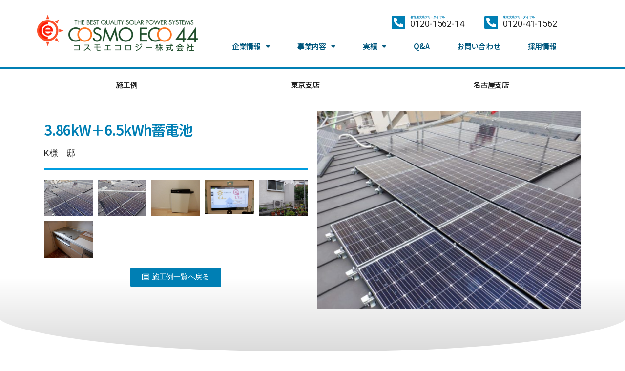

--- FILE ---
content_type: text/html; charset=UTF-8
request_url: https://www.cosmoeco.jp/items/26781.html
body_size: 16164
content:
<!DOCTYPE html>
<html lang="ja">
<head>
	<meta charset="UTF-8">
	<meta name="viewport" content="width=device-width, initial-scale=1.0, viewport-fit=cover" />		<title>3.86kW＋6.5kWh蓄電池 &#8211; コスモエコロジー株式会社</title>
<meta name='robots' content='max-image-preview:large' />
<link rel='dns-prefetch' href='//www.googletagmanager.com' />
<link rel="alternate" type="application/rss+xml" title="コスモエコロジー株式会社 &raquo; フィード" href="https://www.cosmoeco.jp/feed" />
<link rel="alternate" type="application/rss+xml" title="コスモエコロジー株式会社 &raquo; コメントフィード" href="https://www.cosmoeco.jp/comments/feed" />
<link rel="alternate" type="application/rss+xml" title="コスモエコロジー株式会社 &raquo; 3.86kW＋6.5kWh蓄電池 のコメントのフィード" href="https://www.cosmoeco.jp/items/26781.html/feed" />
<script>
window._wpemojiSettings = {"baseUrl":"https:\/\/s.w.org\/images\/core\/emoji\/14.0.0\/72x72\/","ext":".png","svgUrl":"https:\/\/s.w.org\/images\/core\/emoji\/14.0.0\/svg\/","svgExt":".svg","source":{"concatemoji":"https:\/\/www.cosmoeco.jp\/wp-includes\/js\/wp-emoji-release.min.js?ver=6.2.8"}};
/*! This file is auto-generated */
!function(e,a,t){var n,r,o,i=a.createElement("canvas"),p=i.getContext&&i.getContext("2d");function s(e,t){p.clearRect(0,0,i.width,i.height),p.fillText(e,0,0);e=i.toDataURL();return p.clearRect(0,0,i.width,i.height),p.fillText(t,0,0),e===i.toDataURL()}function c(e){var t=a.createElement("script");t.src=e,t.defer=t.type="text/javascript",a.getElementsByTagName("head")[0].appendChild(t)}for(o=Array("flag","emoji"),t.supports={everything:!0,everythingExceptFlag:!0},r=0;r<o.length;r++)t.supports[o[r]]=function(e){if(p&&p.fillText)switch(p.textBaseline="top",p.font="600 32px Arial",e){case"flag":return s("\ud83c\udff3\ufe0f\u200d\u26a7\ufe0f","\ud83c\udff3\ufe0f\u200b\u26a7\ufe0f")?!1:!s("\ud83c\uddfa\ud83c\uddf3","\ud83c\uddfa\u200b\ud83c\uddf3")&&!s("\ud83c\udff4\udb40\udc67\udb40\udc62\udb40\udc65\udb40\udc6e\udb40\udc67\udb40\udc7f","\ud83c\udff4\u200b\udb40\udc67\u200b\udb40\udc62\u200b\udb40\udc65\u200b\udb40\udc6e\u200b\udb40\udc67\u200b\udb40\udc7f");case"emoji":return!s("\ud83e\udef1\ud83c\udffb\u200d\ud83e\udef2\ud83c\udfff","\ud83e\udef1\ud83c\udffb\u200b\ud83e\udef2\ud83c\udfff")}return!1}(o[r]),t.supports.everything=t.supports.everything&&t.supports[o[r]],"flag"!==o[r]&&(t.supports.everythingExceptFlag=t.supports.everythingExceptFlag&&t.supports[o[r]]);t.supports.everythingExceptFlag=t.supports.everythingExceptFlag&&!t.supports.flag,t.DOMReady=!1,t.readyCallback=function(){t.DOMReady=!0},t.supports.everything||(n=function(){t.readyCallback()},a.addEventListener?(a.addEventListener("DOMContentLoaded",n,!1),e.addEventListener("load",n,!1)):(e.attachEvent("onload",n),a.attachEvent("onreadystatechange",function(){"complete"===a.readyState&&t.readyCallback()})),(e=t.source||{}).concatemoji?c(e.concatemoji):e.wpemoji&&e.twemoji&&(c(e.twemoji),c(e.wpemoji)))}(window,document,window._wpemojiSettings);
</script>
<style>
img.wp-smiley,
img.emoji {
	display: inline !important;
	border: none !important;
	box-shadow: none !important;
	height: 1em !important;
	width: 1em !important;
	margin: 0 0.07em !important;
	vertical-align: -0.1em !important;
	background: none !important;
	padding: 0 !important;
}
</style>
	<link rel='stylesheet' id='sbi_styles-css' href='https://www.cosmoeco.jp/wp-content/plugins/instagram-feed/css/sbi-styles.min.css?ver=6.2.2' media='all' />
<link rel='stylesheet' id='wp-block-library-css' href='https://www.cosmoeco.jp/wp-includes/css/dist/block-library/style.min.css?ver=6.2.8' media='all' />
<link rel='stylesheet' id='classic-theme-styles-css' href='https://www.cosmoeco.jp/wp-includes/css/classic-themes.min.css?ver=6.2.8' media='all' />
<style id='global-styles-inline-css'>
body{--wp--preset--color--black: #000000;--wp--preset--color--cyan-bluish-gray: #abb8c3;--wp--preset--color--white: #ffffff;--wp--preset--color--pale-pink: #f78da7;--wp--preset--color--vivid-red: #cf2e2e;--wp--preset--color--luminous-vivid-orange: #ff6900;--wp--preset--color--luminous-vivid-amber: #fcb900;--wp--preset--color--light-green-cyan: #7bdcb5;--wp--preset--color--vivid-green-cyan: #00d084;--wp--preset--color--pale-cyan-blue: #8ed1fc;--wp--preset--color--vivid-cyan-blue: #0693e3;--wp--preset--color--vivid-purple: #9b51e0;--wp--preset--color--accent: #017aca;--wp--preset--color--primary: #000000;--wp--preset--color--secondary: #6d6d6d;--wp--preset--color--subtle-background: #dbdbdb;--wp--preset--color--background: #ffffff;--wp--preset--gradient--vivid-cyan-blue-to-vivid-purple: linear-gradient(135deg,rgba(6,147,227,1) 0%,rgb(155,81,224) 100%);--wp--preset--gradient--light-green-cyan-to-vivid-green-cyan: linear-gradient(135deg,rgb(122,220,180) 0%,rgb(0,208,130) 100%);--wp--preset--gradient--luminous-vivid-amber-to-luminous-vivid-orange: linear-gradient(135deg,rgba(252,185,0,1) 0%,rgba(255,105,0,1) 100%);--wp--preset--gradient--luminous-vivid-orange-to-vivid-red: linear-gradient(135deg,rgba(255,105,0,1) 0%,rgb(207,46,46) 100%);--wp--preset--gradient--very-light-gray-to-cyan-bluish-gray: linear-gradient(135deg,rgb(238,238,238) 0%,rgb(169,184,195) 100%);--wp--preset--gradient--cool-to-warm-spectrum: linear-gradient(135deg,rgb(74,234,220) 0%,rgb(151,120,209) 20%,rgb(207,42,186) 40%,rgb(238,44,130) 60%,rgb(251,105,98) 80%,rgb(254,248,76) 100%);--wp--preset--gradient--blush-light-purple: linear-gradient(135deg,rgb(255,206,236) 0%,rgb(152,150,240) 100%);--wp--preset--gradient--blush-bordeaux: linear-gradient(135deg,rgb(254,205,165) 0%,rgb(254,45,45) 50%,rgb(107,0,62) 100%);--wp--preset--gradient--luminous-dusk: linear-gradient(135deg,rgb(255,203,112) 0%,rgb(199,81,192) 50%,rgb(65,88,208) 100%);--wp--preset--gradient--pale-ocean: linear-gradient(135deg,rgb(255,245,203) 0%,rgb(182,227,212) 50%,rgb(51,167,181) 100%);--wp--preset--gradient--electric-grass: linear-gradient(135deg,rgb(202,248,128) 0%,rgb(113,206,126) 100%);--wp--preset--gradient--midnight: linear-gradient(135deg,rgb(2,3,129) 0%,rgb(40,116,252) 100%);--wp--preset--duotone--dark-grayscale: url('#wp-duotone-dark-grayscale');--wp--preset--duotone--grayscale: url('#wp-duotone-grayscale');--wp--preset--duotone--purple-yellow: url('#wp-duotone-purple-yellow');--wp--preset--duotone--blue-red: url('#wp-duotone-blue-red');--wp--preset--duotone--midnight: url('#wp-duotone-midnight');--wp--preset--duotone--magenta-yellow: url('#wp-duotone-magenta-yellow');--wp--preset--duotone--purple-green: url('#wp-duotone-purple-green');--wp--preset--duotone--blue-orange: url('#wp-duotone-blue-orange');--wp--preset--font-size--small: 18px;--wp--preset--font-size--medium: 20px;--wp--preset--font-size--large: 26.25px;--wp--preset--font-size--x-large: 42px;--wp--preset--font-size--normal: 21px;--wp--preset--font-size--larger: 32px;--wp--preset--spacing--20: 0.44rem;--wp--preset--spacing--30: 0.67rem;--wp--preset--spacing--40: 1rem;--wp--preset--spacing--50: 1.5rem;--wp--preset--spacing--60: 2.25rem;--wp--preset--spacing--70: 3.38rem;--wp--preset--spacing--80: 5.06rem;--wp--preset--shadow--natural: 6px 6px 9px rgba(0, 0, 0, 0.2);--wp--preset--shadow--deep: 12px 12px 50px rgba(0, 0, 0, 0.4);--wp--preset--shadow--sharp: 6px 6px 0px rgba(0, 0, 0, 0.2);--wp--preset--shadow--outlined: 6px 6px 0px -3px rgba(255, 255, 255, 1), 6px 6px rgba(0, 0, 0, 1);--wp--preset--shadow--crisp: 6px 6px 0px rgba(0, 0, 0, 1);}:where(.is-layout-flex){gap: 0.5em;}body .is-layout-flow > .alignleft{float: left;margin-inline-start: 0;margin-inline-end: 2em;}body .is-layout-flow > .alignright{float: right;margin-inline-start: 2em;margin-inline-end: 0;}body .is-layout-flow > .aligncenter{margin-left: auto !important;margin-right: auto !important;}body .is-layout-constrained > .alignleft{float: left;margin-inline-start: 0;margin-inline-end: 2em;}body .is-layout-constrained > .alignright{float: right;margin-inline-start: 2em;margin-inline-end: 0;}body .is-layout-constrained > .aligncenter{margin-left: auto !important;margin-right: auto !important;}body .is-layout-constrained > :where(:not(.alignleft):not(.alignright):not(.alignfull)){max-width: var(--wp--style--global--content-size);margin-left: auto !important;margin-right: auto !important;}body .is-layout-constrained > .alignwide{max-width: var(--wp--style--global--wide-size);}body .is-layout-flex{display: flex;}body .is-layout-flex{flex-wrap: wrap;align-items: center;}body .is-layout-flex > *{margin: 0;}:where(.wp-block-columns.is-layout-flex){gap: 2em;}.has-black-color{color: var(--wp--preset--color--black) !important;}.has-cyan-bluish-gray-color{color: var(--wp--preset--color--cyan-bluish-gray) !important;}.has-white-color{color: var(--wp--preset--color--white) !important;}.has-pale-pink-color{color: var(--wp--preset--color--pale-pink) !important;}.has-vivid-red-color{color: var(--wp--preset--color--vivid-red) !important;}.has-luminous-vivid-orange-color{color: var(--wp--preset--color--luminous-vivid-orange) !important;}.has-luminous-vivid-amber-color{color: var(--wp--preset--color--luminous-vivid-amber) !important;}.has-light-green-cyan-color{color: var(--wp--preset--color--light-green-cyan) !important;}.has-vivid-green-cyan-color{color: var(--wp--preset--color--vivid-green-cyan) !important;}.has-pale-cyan-blue-color{color: var(--wp--preset--color--pale-cyan-blue) !important;}.has-vivid-cyan-blue-color{color: var(--wp--preset--color--vivid-cyan-blue) !important;}.has-vivid-purple-color{color: var(--wp--preset--color--vivid-purple) !important;}.has-black-background-color{background-color: var(--wp--preset--color--black) !important;}.has-cyan-bluish-gray-background-color{background-color: var(--wp--preset--color--cyan-bluish-gray) !important;}.has-white-background-color{background-color: var(--wp--preset--color--white) !important;}.has-pale-pink-background-color{background-color: var(--wp--preset--color--pale-pink) !important;}.has-vivid-red-background-color{background-color: var(--wp--preset--color--vivid-red) !important;}.has-luminous-vivid-orange-background-color{background-color: var(--wp--preset--color--luminous-vivid-orange) !important;}.has-luminous-vivid-amber-background-color{background-color: var(--wp--preset--color--luminous-vivid-amber) !important;}.has-light-green-cyan-background-color{background-color: var(--wp--preset--color--light-green-cyan) !important;}.has-vivid-green-cyan-background-color{background-color: var(--wp--preset--color--vivid-green-cyan) !important;}.has-pale-cyan-blue-background-color{background-color: var(--wp--preset--color--pale-cyan-blue) !important;}.has-vivid-cyan-blue-background-color{background-color: var(--wp--preset--color--vivid-cyan-blue) !important;}.has-vivid-purple-background-color{background-color: var(--wp--preset--color--vivid-purple) !important;}.has-black-border-color{border-color: var(--wp--preset--color--black) !important;}.has-cyan-bluish-gray-border-color{border-color: var(--wp--preset--color--cyan-bluish-gray) !important;}.has-white-border-color{border-color: var(--wp--preset--color--white) !important;}.has-pale-pink-border-color{border-color: var(--wp--preset--color--pale-pink) !important;}.has-vivid-red-border-color{border-color: var(--wp--preset--color--vivid-red) !important;}.has-luminous-vivid-orange-border-color{border-color: var(--wp--preset--color--luminous-vivid-orange) !important;}.has-luminous-vivid-amber-border-color{border-color: var(--wp--preset--color--luminous-vivid-amber) !important;}.has-light-green-cyan-border-color{border-color: var(--wp--preset--color--light-green-cyan) !important;}.has-vivid-green-cyan-border-color{border-color: var(--wp--preset--color--vivid-green-cyan) !important;}.has-pale-cyan-blue-border-color{border-color: var(--wp--preset--color--pale-cyan-blue) !important;}.has-vivid-cyan-blue-border-color{border-color: var(--wp--preset--color--vivid-cyan-blue) !important;}.has-vivid-purple-border-color{border-color: var(--wp--preset--color--vivid-purple) !important;}.has-vivid-cyan-blue-to-vivid-purple-gradient-background{background: var(--wp--preset--gradient--vivid-cyan-blue-to-vivid-purple) !important;}.has-light-green-cyan-to-vivid-green-cyan-gradient-background{background: var(--wp--preset--gradient--light-green-cyan-to-vivid-green-cyan) !important;}.has-luminous-vivid-amber-to-luminous-vivid-orange-gradient-background{background: var(--wp--preset--gradient--luminous-vivid-amber-to-luminous-vivid-orange) !important;}.has-luminous-vivid-orange-to-vivid-red-gradient-background{background: var(--wp--preset--gradient--luminous-vivid-orange-to-vivid-red) !important;}.has-very-light-gray-to-cyan-bluish-gray-gradient-background{background: var(--wp--preset--gradient--very-light-gray-to-cyan-bluish-gray) !important;}.has-cool-to-warm-spectrum-gradient-background{background: var(--wp--preset--gradient--cool-to-warm-spectrum) !important;}.has-blush-light-purple-gradient-background{background: var(--wp--preset--gradient--blush-light-purple) !important;}.has-blush-bordeaux-gradient-background{background: var(--wp--preset--gradient--blush-bordeaux) !important;}.has-luminous-dusk-gradient-background{background: var(--wp--preset--gradient--luminous-dusk) !important;}.has-pale-ocean-gradient-background{background: var(--wp--preset--gradient--pale-ocean) !important;}.has-electric-grass-gradient-background{background: var(--wp--preset--gradient--electric-grass) !important;}.has-midnight-gradient-background{background: var(--wp--preset--gradient--midnight) !important;}.has-small-font-size{font-size: var(--wp--preset--font-size--small) !important;}.has-medium-font-size{font-size: var(--wp--preset--font-size--medium) !important;}.has-large-font-size{font-size: var(--wp--preset--font-size--large) !important;}.has-x-large-font-size{font-size: var(--wp--preset--font-size--x-large) !important;}
.wp-block-navigation a:where(:not(.wp-element-button)){color: inherit;}
:where(.wp-block-columns.is-layout-flex){gap: 2em;}
.wp-block-pullquote{font-size: 1.5em;line-height: 1.6;}
</style>
<link rel='stylesheet' id='wp-pagenavi-css' href='https://www.cosmoeco.jp/wp-content/plugins/wp-pagenavi/pagenavi-css.css?ver=2.70' media='all' />
<link rel='stylesheet' id='parent-style-css' href='https://www.cosmoeco.jp/wp-content/themes/twentytwenty/style.css?ver=6.2.8' media='all' />
<link rel='stylesheet' id='child-style-css' href='https://www.cosmoeco.jp/wp-content/themes/twentytwenty-child/style.css?ver=6.2.8' media='all' />
<link rel='stylesheet' id='twentytwenty-style-css' href='https://www.cosmoeco.jp/wp-content/themes/twentytwenty-child/style.css?ver=6.2.8' media='all' />
<style id='twentytwenty-style-inline-css'>
.color-accent,.color-accent-hover:hover,.color-accent-hover:focus,:root .has-accent-color,.has-drop-cap:not(:focus):first-letter,.wp-block-button.is-style-outline,a { color: #017aca; }blockquote,.border-color-accent,.border-color-accent-hover:hover,.border-color-accent-hover:focus { border-color: #017aca; }button,.button,.faux-button,.wp-block-button__link,.wp-block-file .wp-block-file__button,input[type="button"],input[type="reset"],input[type="submit"],.bg-accent,.bg-accent-hover:hover,.bg-accent-hover:focus,:root .has-accent-background-color,.comment-reply-link { background-color: #017aca; }.fill-children-accent,.fill-children-accent * { fill: #017aca; }:root .has-background-color,button,.button,.faux-button,.wp-block-button__link,.wp-block-file__button,input[type="button"],input[type="reset"],input[type="submit"],.wp-block-button,.comment-reply-link,.has-background.has-primary-background-color:not(.has-text-color),.has-background.has-primary-background-color *:not(.has-text-color),.has-background.has-accent-background-color:not(.has-text-color),.has-background.has-accent-background-color *:not(.has-text-color) { color: #ffffff; }:root .has-background-background-color { background-color: #ffffff; }body,.entry-title a,:root .has-primary-color { color: #000000; }:root .has-primary-background-color { background-color: #000000; }cite,figcaption,.wp-caption-text,.post-meta,.entry-content .wp-block-archives li,.entry-content .wp-block-categories li,.entry-content .wp-block-latest-posts li,.wp-block-latest-comments__comment-date,.wp-block-latest-posts__post-date,.wp-block-embed figcaption,.wp-block-image figcaption,.wp-block-pullquote cite,.comment-metadata,.comment-respond .comment-notes,.comment-respond .logged-in-as,.pagination .dots,.entry-content hr:not(.has-background),hr.styled-separator,:root .has-secondary-color { color: #6d6d6d; }:root .has-secondary-background-color { background-color: #6d6d6d; }pre,fieldset,input,textarea,table,table *,hr { border-color: #dbdbdb; }caption,code,code,kbd,samp,.wp-block-table.is-style-stripes tbody tr:nth-child(odd),:root .has-subtle-background-background-color { background-color: #dbdbdb; }.wp-block-table.is-style-stripes { border-bottom-color: #dbdbdb; }.wp-block-latest-posts.is-grid li { border-top-color: #dbdbdb; }:root .has-subtle-background-color { color: #dbdbdb; }body:not(.overlay-header) .primary-menu > li > a,body:not(.overlay-header) .primary-menu > li > .icon,.modal-menu a,.footer-menu a, .footer-widgets a,#site-footer .wp-block-button.is-style-outline,.wp-block-pullquote:before,.singular:not(.overlay-header) .entry-header a,.archive-header a,.header-footer-group .color-accent,.header-footer-group .color-accent-hover:hover { color: #017aca; }.social-icons a,#site-footer button:not(.toggle),#site-footer .button,#site-footer .faux-button,#site-footer .wp-block-button__link,#site-footer .wp-block-file__button,#site-footer input[type="button"],#site-footer input[type="reset"],#site-footer input[type="submit"] { background-color: #017aca; }.social-icons a,body:not(.overlay-header) .primary-menu ul,.header-footer-group button,.header-footer-group .button,.header-footer-group .faux-button,.header-footer-group .wp-block-button:not(.is-style-outline) .wp-block-button__link,.header-footer-group .wp-block-file__button,.header-footer-group input[type="button"],.header-footer-group input[type="reset"],.header-footer-group input[type="submit"] { color: #ffffff; }#site-header,.footer-nav-widgets-wrapper,#site-footer,.menu-modal,.menu-modal-inner,.search-modal-inner,.archive-header,.singular .entry-header,.singular .featured-media:before,.wp-block-pullquote:before { background-color: #ffffff; }.header-footer-group,body:not(.overlay-header) #site-header .toggle,.menu-modal .toggle { color: #000000; }body:not(.overlay-header) .primary-menu ul { background-color: #000000; }body:not(.overlay-header) .primary-menu > li > ul:after { border-bottom-color: #000000; }body:not(.overlay-header) .primary-menu ul ul:after { border-left-color: #000000; }.site-description,body:not(.overlay-header) .toggle-inner .toggle-text,.widget .post-date,.widget .rss-date,.widget_archive li,.widget_categories li,.widget cite,.widget_pages li,.widget_meta li,.widget_nav_menu li,.powered-by-wordpress,.to-the-top,.singular .entry-header .post-meta,.singular:not(.overlay-header) .entry-header .post-meta a { color: #6d6d6d; }.header-footer-group pre,.header-footer-group fieldset,.header-footer-group input,.header-footer-group textarea,.header-footer-group table,.header-footer-group table *,.footer-nav-widgets-wrapper,#site-footer,.menu-modal nav *,.footer-widgets-outer-wrapper,.footer-top { border-color: #dbdbdb; }.header-footer-group table caption,body:not(.overlay-header) .header-inner .toggle-wrapper::before { background-color: #dbdbdb; }
body,input,textarea,button,.button,.faux-button,.wp-block-button__link,.wp-block-file__button,.has-drop-cap:not(:focus)::first-letter,.has-drop-cap:not(:focus)::first-letter,.entry-content .wp-block-archives,.entry-content .wp-block-categories,.entry-content .wp-block-cover-image,.entry-content .wp-block-latest-comments,.entry-content .wp-block-latest-posts,.entry-content .wp-block-pullquote,.entry-content .wp-block-quote.is-large,.entry-content .wp-block-quote.is-style-large,.entry-content .wp-block-archives *,.entry-content .wp-block-categories *,.entry-content .wp-block-latest-posts *,.entry-content .wp-block-latest-comments *,.entry-content p,.entry-content ol,.entry-content ul,.entry-content dl,.entry-content dt,.entry-content cite,.entry-content figcaption,.entry-content .wp-caption-text,.comment-content p,.comment-content ol,.comment-content ul,.comment-content dl,.comment-content dt,.comment-content cite,.comment-content figcaption,.comment-content .wp-caption-text,.widget_text p,.widget_text ol,.widget_text ul,.widget_text dl,.widget_text dt,.widget-content .rssSummary,.widget-content cite,.widget-content figcaption,.widget-content .wp-caption-text { font-family: sans-serif; }
</style>
<link rel='stylesheet' id='twentytwenty-print-style-css' href='https://www.cosmoeco.jp/wp-content/themes/twentytwenty/print.css?ver=6.2.8' media='print' />
<link rel='stylesheet' id='elementor-icons-css' href='https://www.cosmoeco.jp/wp-content/plugins/elementor/assets/lib/eicons/css/elementor-icons.min.css?ver=5.18.0' media='all' />
<link rel='stylesheet' id='elementor-frontend-css' href='https://www.cosmoeco.jp/wp-content/plugins/elementor/assets/css/frontend.min.css?ver=3.12.1' media='all' />
<link rel='stylesheet' id='swiper-css' href='https://www.cosmoeco.jp/wp-content/plugins/elementor/assets/lib/swiper/css/swiper.min.css?ver=5.3.6' media='all' />
<link rel='stylesheet' id='elementor-post-30083-css' href='https://www.cosmoeco.jp/wp-content/uploads/elementor/css/post-30083.css?ver=1761645104' media='all' />
<link rel='stylesheet' id='elementor-pro-css' href='https://www.cosmoeco.jp/wp-content/plugins/elementor-pro/assets/css/frontend.min.css?ver=3.12.0' media='all' />
<link rel='stylesheet' id='elementor-global-css' href='https://www.cosmoeco.jp/wp-content/uploads/elementor/css/global.css?ver=1761645105' media='all' />
<link rel='stylesheet' id='elementor-post-30112-css' href='https://www.cosmoeco.jp/wp-content/uploads/elementor/css/post-30112.css?ver=1765176056' media='all' />
<link rel='stylesheet' id='elementor-post-30134-css' href='https://www.cosmoeco.jp/wp-content/uploads/elementor/css/post-30134.css?ver=1765175691' media='all' />
<link rel='stylesheet' id='elementor-post-30213-css' href='https://www.cosmoeco.jp/wp-content/uploads/elementor/css/post-30213.css?ver=1761645181' media='all' />
<link rel='stylesheet' id='google-fonts-1-css' href='https://fonts.googleapis.com/css?family=Noto+Sans+JP%3A100%2C100italic%2C200%2C200italic%2C300%2C300italic%2C400%2C400italic%2C500%2C500italic%2C600%2C600italic%2C700%2C700italic%2C800%2C800italic%2C900%2C900italic%7CRoboto+Slab%3A100%2C100italic%2C200%2C200italic%2C300%2C300italic%2C400%2C400italic%2C500%2C500italic%2C600%2C600italic%2C700%2C700italic%2C800%2C800italic%2C900%2C900italic%7CRoboto%3A100%2C100italic%2C200%2C200italic%2C300%2C300italic%2C400%2C400italic%2C500%2C500italic%2C600%2C600italic%2C700%2C700italic%2C800%2C800italic%2C900%2C900italic&#038;display=auto&#038;ver=6.2.8' media='all' />
<link rel='stylesheet' id='elementor-icons-shared-0-css' href='https://www.cosmoeco.jp/wp-content/plugins/elementor/assets/lib/font-awesome/css/fontawesome.min.css?ver=5.15.3' media='all' />
<link rel='stylesheet' id='elementor-icons-fa-solid-css' href='https://www.cosmoeco.jp/wp-content/plugins/elementor/assets/lib/font-awesome/css/solid.min.css?ver=5.15.3' media='all' />
<link rel='stylesheet' id='elementor-icons-fa-brands-css' href='https://www.cosmoeco.jp/wp-content/plugins/elementor/assets/lib/font-awesome/css/brands.min.css?ver=5.15.3' media='all' />
<link rel='stylesheet' id='elementor-icons-fa-regular-css' href='https://www.cosmoeco.jp/wp-content/plugins/elementor/assets/lib/font-awesome/css/regular.min.css?ver=5.15.3' media='all' />
<link rel="preconnect" href="https://fonts.gstatic.com/" crossorigin><script src='https://www.googletagmanager.com/gtag/js?id=UA-20982291-1&#038;ver=6.2.8' id='wk-analytics-script-js'></script>
<script id='wk-analytics-script-js-after'>
function shouldTrack(){
var trackLoggedIn = false;
var loggedIn = false;
if(!loggedIn){
return true;
} else if( trackLoggedIn ) {
return true;
}
return false;
}
function hasWKGoogleAnalyticsCookie() {
return (new RegExp('wp_wk_ga_untrack_' + document.location.hostname)).test(document.cookie);
}
if (!hasWKGoogleAnalyticsCookie() && shouldTrack()) {
//Google Analytics
window.dataLayer = window.dataLayer || [];
function gtag(){dataLayer.push(arguments);}
gtag('js', new Date());
gtag('config', 'UA-20982291-1');
}
</script>
<script src='https://www.cosmoeco.jp/wp-content/themes/twentytwenty/assets/js/index.js?ver=6.2.8' id='twentytwenty-js-js' async></script>
<link rel="https://api.w.org/" href="https://www.cosmoeco.jp/wp-json/" /><link rel="alternate" type="application/json" href="https://www.cosmoeco.jp/wp-json/wp/v2/posts/26781" /><link rel="EditURI" type="application/rsd+xml" title="RSD" href="https://www.cosmoeco.jp/xmlrpc.php?rsd" />
<link rel="wlwmanifest" type="application/wlwmanifest+xml" href="https://www.cosmoeco.jp/wp-includes/wlwmanifest.xml" />
<meta name="generator" content="WordPress 6.2.8" />
<link rel="canonical" href="https://www.cosmoeco.jp/items/26781.html" />
<link rel='shortlink' href='https://www.cosmoeco.jp/?p=26781' />
<link rel="alternate" type="application/json+oembed" href="https://www.cosmoeco.jp/wp-json/oembed/1.0/embed?url=https%3A%2F%2Fwww.cosmoeco.jp%2Fitems%2F26781.html" />
<link rel="alternate" type="text/xml+oembed" href="https://www.cosmoeco.jp/wp-json/oembed/1.0/embed?url=https%3A%2F%2Fwww.cosmoeco.jp%2Fitems%2F26781.html&#038;format=xml" />
	<script>document.documentElement.className = document.documentElement.className.replace( 'no-js', 'js' );</script>
	<meta name="generator" content="Elementor 3.12.1; features: e_dom_optimization, a11y_improvements, additional_custom_breakpoints; settings: css_print_method-external, google_font-enabled, font_display-auto">
<style id="custom-background-css">
body.custom-background { background-color: #ffffff; }
</style>
	<link rel="icon" href="https://www.cosmoeco.jp/wp-content/uploads/2021/03/favicon.ico" sizes="32x32" />
<link rel="icon" href="https://www.cosmoeco.jp/wp-content/uploads/2021/03/favicon.ico" sizes="192x192" />
<link rel="apple-touch-icon" href="https://www.cosmoeco.jp/wp-content/uploads/2021/03/favicon.ico" />
<meta name="msapplication-TileImage" content="https://www.cosmoeco.jp/wp-content/uploads/2021/03/favicon.ico" />
</head>
<body class="post-template-default single single-post postid-26781 single-format-standard custom-background wp-custom-logo wp-embed-responsive singular enable-search-modal has-post-thumbnail has-single-pagination showing-comments show-avatars footer-top-hidden reduced-spacing elementor-default elementor-template-full-width elementor-kit-30083 elementor-page-30213">
<a class="skip-link screen-reader-text" href="#site-content">コンテンツへスキップ</a><svg xmlns="http://www.w3.org/2000/svg" viewBox="0 0 0 0" width="0" height="0" focusable="false" role="none" style="visibility: hidden; position: absolute; left: -9999px; overflow: hidden;" ><defs><filter id="wp-duotone-dark-grayscale"><feColorMatrix color-interpolation-filters="sRGB" type="matrix" values=" .299 .587 .114 0 0 .299 .587 .114 0 0 .299 .587 .114 0 0 .299 .587 .114 0 0 " /><feComponentTransfer color-interpolation-filters="sRGB" ><feFuncR type="table" tableValues="0 0.49803921568627" /><feFuncG type="table" tableValues="0 0.49803921568627" /><feFuncB type="table" tableValues="0 0.49803921568627" /><feFuncA type="table" tableValues="1 1" /></feComponentTransfer><feComposite in2="SourceGraphic" operator="in" /></filter></defs></svg><svg xmlns="http://www.w3.org/2000/svg" viewBox="0 0 0 0" width="0" height="0" focusable="false" role="none" style="visibility: hidden; position: absolute; left: -9999px; overflow: hidden;" ><defs><filter id="wp-duotone-grayscale"><feColorMatrix color-interpolation-filters="sRGB" type="matrix" values=" .299 .587 .114 0 0 .299 .587 .114 0 0 .299 .587 .114 0 0 .299 .587 .114 0 0 " /><feComponentTransfer color-interpolation-filters="sRGB" ><feFuncR type="table" tableValues="0 1" /><feFuncG type="table" tableValues="0 1" /><feFuncB type="table" tableValues="0 1" /><feFuncA type="table" tableValues="1 1" /></feComponentTransfer><feComposite in2="SourceGraphic" operator="in" /></filter></defs></svg><svg xmlns="http://www.w3.org/2000/svg" viewBox="0 0 0 0" width="0" height="0" focusable="false" role="none" style="visibility: hidden; position: absolute; left: -9999px; overflow: hidden;" ><defs><filter id="wp-duotone-purple-yellow"><feColorMatrix color-interpolation-filters="sRGB" type="matrix" values=" .299 .587 .114 0 0 .299 .587 .114 0 0 .299 .587 .114 0 0 .299 .587 .114 0 0 " /><feComponentTransfer color-interpolation-filters="sRGB" ><feFuncR type="table" tableValues="0.54901960784314 0.98823529411765" /><feFuncG type="table" tableValues="0 1" /><feFuncB type="table" tableValues="0.71764705882353 0.25490196078431" /><feFuncA type="table" tableValues="1 1" /></feComponentTransfer><feComposite in2="SourceGraphic" operator="in" /></filter></defs></svg><svg xmlns="http://www.w3.org/2000/svg" viewBox="0 0 0 0" width="0" height="0" focusable="false" role="none" style="visibility: hidden; position: absolute; left: -9999px; overflow: hidden;" ><defs><filter id="wp-duotone-blue-red"><feColorMatrix color-interpolation-filters="sRGB" type="matrix" values=" .299 .587 .114 0 0 .299 .587 .114 0 0 .299 .587 .114 0 0 .299 .587 .114 0 0 " /><feComponentTransfer color-interpolation-filters="sRGB" ><feFuncR type="table" tableValues="0 1" /><feFuncG type="table" tableValues="0 0.27843137254902" /><feFuncB type="table" tableValues="0.5921568627451 0.27843137254902" /><feFuncA type="table" tableValues="1 1" /></feComponentTransfer><feComposite in2="SourceGraphic" operator="in" /></filter></defs></svg><svg xmlns="http://www.w3.org/2000/svg" viewBox="0 0 0 0" width="0" height="0" focusable="false" role="none" style="visibility: hidden; position: absolute; left: -9999px; overflow: hidden;" ><defs><filter id="wp-duotone-midnight"><feColorMatrix color-interpolation-filters="sRGB" type="matrix" values=" .299 .587 .114 0 0 .299 .587 .114 0 0 .299 .587 .114 0 0 .299 .587 .114 0 0 " /><feComponentTransfer color-interpolation-filters="sRGB" ><feFuncR type="table" tableValues="0 0" /><feFuncG type="table" tableValues="0 0.64705882352941" /><feFuncB type="table" tableValues="0 1" /><feFuncA type="table" tableValues="1 1" /></feComponentTransfer><feComposite in2="SourceGraphic" operator="in" /></filter></defs></svg><svg xmlns="http://www.w3.org/2000/svg" viewBox="0 0 0 0" width="0" height="0" focusable="false" role="none" style="visibility: hidden; position: absolute; left: -9999px; overflow: hidden;" ><defs><filter id="wp-duotone-magenta-yellow"><feColorMatrix color-interpolation-filters="sRGB" type="matrix" values=" .299 .587 .114 0 0 .299 .587 .114 0 0 .299 .587 .114 0 0 .299 .587 .114 0 0 " /><feComponentTransfer color-interpolation-filters="sRGB" ><feFuncR type="table" tableValues="0.78039215686275 1" /><feFuncG type="table" tableValues="0 0.94901960784314" /><feFuncB type="table" tableValues="0.35294117647059 0.47058823529412" /><feFuncA type="table" tableValues="1 1" /></feComponentTransfer><feComposite in2="SourceGraphic" operator="in" /></filter></defs></svg><svg xmlns="http://www.w3.org/2000/svg" viewBox="0 0 0 0" width="0" height="0" focusable="false" role="none" style="visibility: hidden; position: absolute; left: -9999px; overflow: hidden;" ><defs><filter id="wp-duotone-purple-green"><feColorMatrix color-interpolation-filters="sRGB" type="matrix" values=" .299 .587 .114 0 0 .299 .587 .114 0 0 .299 .587 .114 0 0 .299 .587 .114 0 0 " /><feComponentTransfer color-interpolation-filters="sRGB" ><feFuncR type="table" tableValues="0.65098039215686 0.40392156862745" /><feFuncG type="table" tableValues="0 1" /><feFuncB type="table" tableValues="0.44705882352941 0.4" /><feFuncA type="table" tableValues="1 1" /></feComponentTransfer><feComposite in2="SourceGraphic" operator="in" /></filter></defs></svg><svg xmlns="http://www.w3.org/2000/svg" viewBox="0 0 0 0" width="0" height="0" focusable="false" role="none" style="visibility: hidden; position: absolute; left: -9999px; overflow: hidden;" ><defs><filter id="wp-duotone-blue-orange"><feColorMatrix color-interpolation-filters="sRGB" type="matrix" values=" .299 .587 .114 0 0 .299 .587 .114 0 0 .299 .587 .114 0 0 .299 .587 .114 0 0 " /><feComponentTransfer color-interpolation-filters="sRGB" ><feFuncR type="table" tableValues="0.098039215686275 1" /><feFuncG type="table" tableValues="0 0.66274509803922" /><feFuncB type="table" tableValues="0.84705882352941 0.41960784313725" /><feFuncA type="table" tableValues="1 1" /></feComponentTransfer><feComposite in2="SourceGraphic" operator="in" /></filter></defs></svg>		<div data-elementor-type="header" data-elementor-id="30112" class="elementor elementor-30112 elementor-location-header">
								<section class="elementor-section elementor-top-section elementor-element elementor-element-56924cb0 elementor-section-full_width elementor-section-content-middle elementor-section-stretched elementor-section-height-default elementor-section-height-default elementor-invisible" data-id="56924cb0" data-element_type="section" data-settings="{&quot;stretch_section&quot;:&quot;section-stretched&quot;,&quot;sticky&quot;:&quot;top&quot;,&quot;animation&quot;:&quot;fadeInDown&quot;,&quot;motion_fx_motion_fx_scrolling&quot;:&quot;yes&quot;,&quot;motion_fx_devices&quot;:[&quot;desktop&quot;,&quot;tablet&quot;,&quot;mobile&quot;],&quot;sticky_on&quot;:[&quot;desktop&quot;,&quot;tablet&quot;,&quot;mobile&quot;],&quot;sticky_offset&quot;:0,&quot;sticky_effects_offset&quot;:0}">
							<div class="elementor-background-overlay"></div>
							<div class="elementor-container elementor-column-gap-default">
					<div class="elementor-column elementor-col-100 elementor-top-column elementor-element elementor-element-325e6781" data-id="325e6781" data-element_type="column">
			<div class="elementor-widget-wrap elementor-element-populated">
								<section class="elementor-section elementor-inner-section elementor-element elementor-element-48c8b793 elementor-section-content-middle elementor-section-boxed elementor-section-height-default elementor-section-height-default" data-id="48c8b793" data-element_type="section" data-settings="{&quot;background_background&quot;:&quot;classic&quot;}">
						<div class="elementor-container elementor-column-gap-wide">
					<div class="elementor-column elementor-col-33 elementor-inner-column elementor-element elementor-element-5d850652" data-id="5d850652" data-element_type="column">
			<div class="elementor-widget-wrap elementor-element-populated">
								<div class="elementor-element elementor-element-6e98b525 elementor-nav-menu__align-right elementor-hidden-desktop elementor-hidden-tablet elementor-fixed elementor-nav-menu--dropdown-tablet elementor-nav-menu__text-align-aside elementor-nav-menu--toggle elementor-nav-menu--burger elementor-widget elementor-widget-nav-menu" data-id="6e98b525" data-element_type="widget" data-settings="{&quot;_position&quot;:&quot;fixed&quot;,&quot;layout&quot;:&quot;horizontal&quot;,&quot;submenu_icon&quot;:{&quot;value&quot;:&quot;&lt;i class=\&quot;fas fa-caret-down\&quot;&gt;&lt;\/i&gt;&quot;,&quot;library&quot;:&quot;fa-solid&quot;},&quot;toggle&quot;:&quot;burger&quot;}" data-widget_type="nav-menu.default">
				<div class="elementor-widget-container">
						<nav class="elementor-nav-menu--main elementor-nav-menu__container elementor-nav-menu--layout-horizontal e--pointer-underline e--animation-fade">
				<ul id="menu-1-6e98b525" class="elementor-nav-menu"><li class="menu-item menu-item-type-custom menu-item-object-custom menu-item-has-children menu-item-32758"><a href="/info" class="elementor-item">企業情報</a>
<ul class="sub-menu elementor-nav-menu--dropdown">
	<li class="menu-item menu-item-type-post_type menu-item-object-page menu-item-30120"><a href="https://www.cosmoeco.jp/info" class="elementor-sub-item">会社概要</a></li>
	<li class="menu-item menu-item-type-post_type menu-item-object-page menu-item-32763"><a href="https://www.cosmoeco.jp/for_customer" class="elementor-sub-item">お客様の安心のために</a></li>
	<li class="menu-item menu-item-type-post_type menu-item-object-page menu-item-32764"><a href="https://www.cosmoeco.jp/sdgs-2" class="elementor-sub-item">コスモエコロジーとSDGs</a></li>
</ul>
</li>
<li class="menu-item menu-item-type-custom menu-item-object-custom menu-item-has-children menu-item-32759"><a class="elementor-item">事業内容</a>
<ul class="sub-menu elementor-nav-menu--dropdown">
	<li class="menu-item menu-item-type-post_type menu-item-object-page menu-item-30676"><a href="https://www.cosmoeco.jp/taiyo" class="elementor-sub-item">太陽光発電</a></li>
	<li class="menu-item menu-item-type-post_type menu-item-object-page menu-item-30122"><a href="https://www.cosmoeco.jp/alldenka" class="elementor-sub-item">オール電化</a></li>
	<li class="menu-item menu-item-type-post_type menu-item-object-page menu-item-30123"><a href="https://www.cosmoeco.jp/chikudenchi" class="elementor-sub-item">蓄電池システム</a></li>
	<li class="menu-item menu-item-type-post_type menu-item-object-page menu-item-37795"><a href="https://www.cosmoeco.jp/v2h" class="elementor-sub-item">V2H</a></li>
	<li class="menu-item menu-item-type-post_type menu-item-object-page menu-item-30124"><a href="https://www.cosmoeco.jp/reform" class="elementor-sub-item">リフォーム</a></li>
	<li class="menu-item menu-item-type-post_type menu-item-object-page menu-item-36142"><a href="https://www.cosmoeco.jp/%e3%82%af%e3%83%aa%e3%82%a2%e3%83%8b%e3%82%a6%e3%83%a0" class="elementor-sub-item">クリアニウム</a></li>
</ul>
</li>
<li class="menu-item menu-item-type-custom menu-item-object-custom menu-item-has-children menu-item-32760"><a class="elementor-item">実績</a>
<ul class="sub-menu elementor-nav-menu--dropdown">
	<li class="menu-item menu-item-type-custom menu-item-object-custom menu-item-30125"><a href="/category/items" class="elementor-sub-item">施工例</a></li>
	<li class="menu-item menu-item-type-custom menu-item-object-custom menu-item-32761"><a href="/itemvoices" class="elementor-sub-item">お客様の声</a></li>
</ul>
</li>
<li class="menu-item menu-item-type-post_type menu-item-object-page menu-item-30126"><a href="https://www.cosmoeco.jp/qanda" class="elementor-item">Q&amp;A</a></li>
<li class="menu-item menu-item-type-post_type menu-item-object-page menu-item-32762"><a href="https://www.cosmoeco.jp/contact" class="elementor-item">お問い合わせ</a></li>
<li class="menu-item menu-item-type-post_type menu-item-object-page menu-item-46437"><a href="https://www.cosmoeco.jp/recruit" class="elementor-item">採用情報</a></li>
</ul>			</nav>
					<div class="elementor-menu-toggle" role="button" tabindex="0" aria-label="Menu Toggle" aria-expanded="false">
			<i aria-hidden="true" role="presentation" class="elementor-menu-toggle__icon--open eicon-menu-bar"></i><i aria-hidden="true" role="presentation" class="elementor-menu-toggle__icon--close eicon-close"></i>			<span class="elementor-screen-only">メニュー</span>
		</div>
					<nav class="elementor-nav-menu--dropdown elementor-nav-menu__container" aria-hidden="true">
				<ul id="menu-2-6e98b525" class="elementor-nav-menu"><li class="menu-item menu-item-type-custom menu-item-object-custom menu-item-has-children menu-item-32758"><a href="/info" class="elementor-item" tabindex="-1">企業情報</a>
<ul class="sub-menu elementor-nav-menu--dropdown">
	<li class="menu-item menu-item-type-post_type menu-item-object-page menu-item-30120"><a href="https://www.cosmoeco.jp/info" class="elementor-sub-item" tabindex="-1">会社概要</a></li>
	<li class="menu-item menu-item-type-post_type menu-item-object-page menu-item-32763"><a href="https://www.cosmoeco.jp/for_customer" class="elementor-sub-item" tabindex="-1">お客様の安心のために</a></li>
	<li class="menu-item menu-item-type-post_type menu-item-object-page menu-item-32764"><a href="https://www.cosmoeco.jp/sdgs-2" class="elementor-sub-item" tabindex="-1">コスモエコロジーとSDGs</a></li>
</ul>
</li>
<li class="menu-item menu-item-type-custom menu-item-object-custom menu-item-has-children menu-item-32759"><a class="elementor-item" tabindex="-1">事業内容</a>
<ul class="sub-menu elementor-nav-menu--dropdown">
	<li class="menu-item menu-item-type-post_type menu-item-object-page menu-item-30676"><a href="https://www.cosmoeco.jp/taiyo" class="elementor-sub-item" tabindex="-1">太陽光発電</a></li>
	<li class="menu-item menu-item-type-post_type menu-item-object-page menu-item-30122"><a href="https://www.cosmoeco.jp/alldenka" class="elementor-sub-item" tabindex="-1">オール電化</a></li>
	<li class="menu-item menu-item-type-post_type menu-item-object-page menu-item-30123"><a href="https://www.cosmoeco.jp/chikudenchi" class="elementor-sub-item" tabindex="-1">蓄電池システム</a></li>
	<li class="menu-item menu-item-type-post_type menu-item-object-page menu-item-37795"><a href="https://www.cosmoeco.jp/v2h" class="elementor-sub-item" tabindex="-1">V2H</a></li>
	<li class="menu-item menu-item-type-post_type menu-item-object-page menu-item-30124"><a href="https://www.cosmoeco.jp/reform" class="elementor-sub-item" tabindex="-1">リフォーム</a></li>
	<li class="menu-item menu-item-type-post_type menu-item-object-page menu-item-36142"><a href="https://www.cosmoeco.jp/%e3%82%af%e3%83%aa%e3%82%a2%e3%83%8b%e3%82%a6%e3%83%a0" class="elementor-sub-item" tabindex="-1">クリアニウム</a></li>
</ul>
</li>
<li class="menu-item menu-item-type-custom menu-item-object-custom menu-item-has-children menu-item-32760"><a class="elementor-item" tabindex="-1">実績</a>
<ul class="sub-menu elementor-nav-menu--dropdown">
	<li class="menu-item menu-item-type-custom menu-item-object-custom menu-item-30125"><a href="/category/items" class="elementor-sub-item" tabindex="-1">施工例</a></li>
	<li class="menu-item menu-item-type-custom menu-item-object-custom menu-item-32761"><a href="/itemvoices" class="elementor-sub-item" tabindex="-1">お客様の声</a></li>
</ul>
</li>
<li class="menu-item menu-item-type-post_type menu-item-object-page menu-item-30126"><a href="https://www.cosmoeco.jp/qanda" class="elementor-item" tabindex="-1">Q&amp;A</a></li>
<li class="menu-item menu-item-type-post_type menu-item-object-page menu-item-32762"><a href="https://www.cosmoeco.jp/contact" class="elementor-item" tabindex="-1">お問い合わせ</a></li>
<li class="menu-item menu-item-type-post_type menu-item-object-page menu-item-46437"><a href="https://www.cosmoeco.jp/recruit" class="elementor-item" tabindex="-1">採用情報</a></li>
</ul>			</nav>
				</div>
				</div>
				<div class="elementor-element elementor-element-0257c68 elementor-widget elementor-widget-image" data-id="0257c68" data-element_type="widget" data-widget_type="image.default">
				<div class="elementor-widget-container">
																<a href="https://www.cosmoeco.jp/">
							<img width="580" height="193" src="https://www.cosmoeco.jp/wp-content/uploads/2025/12/コスモエコロジー株式会社-600x200.png" class="attachment-large size-large wp-image-46452" alt="" loading="lazy" srcset="https://www.cosmoeco.jp/wp-content/uploads/2025/12/コスモエコロジー株式会社-600x200.png 600w, https://www.cosmoeco.jp/wp-content/uploads/2025/12/コスモエコロジー株式会社-221x74.png 221w, https://www.cosmoeco.jp/wp-content/uploads/2025/12/コスモエコロジー株式会社-90x30.png 90w, https://www.cosmoeco.jp/wp-content/uploads/2025/12/コスモエコロジー株式会社-768x256.png 768w, https://www.cosmoeco.jp/wp-content/uploads/2025/12/コスモエコロジー株式会社-1200x400.png 1200w, https://www.cosmoeco.jp/wp-content/uploads/2025/12/コスモエコロジー株式会社.png 1500w" sizes="(max-width: 580px) 100vw, 580px" />								</a>
															</div>
				</div>
					</div>
		</div>
				<div class="elementor-column elementor-col-66 elementor-inner-column elementor-element elementor-element-1c4b6405 elementor-hidden-phone" data-id="1c4b6405" data-element_type="column">
			<div class="elementor-widget-wrap elementor-element-populated">
								<div class="elementor-element elementor-element-42ea86b3 elementor-position-left elementor-vertical-align-middle elementor-widget__width-initial elementor-hidden-tablet elementor-hidden-phone elementor-view-default elementor-mobile-position-top elementor-widget elementor-widget-icon-box" data-id="42ea86b3" data-element_type="widget" data-widget_type="icon-box.default">
				<div class="elementor-widget-container">
					<div class="elementor-icon-box-wrapper">
						<div class="elementor-icon-box-icon">
				<span class="elementor-icon elementor-animation-" >
				<i aria-hidden="true" class="fas fa-phone-square-alt"></i>				</span>
			</div>
						<div class="elementor-icon-box-content">
				<p class="elementor-icon-box-title">
					<span  >
						名古屋支店フリーダイヤル					</span>
				</p>
									<p class="elementor-icon-box-description">
						0120-1562-14					</p>
							</div>
		</div>
				</div>
				</div>
				<div class="elementor-element elementor-element-2bc07d27 elementor-position-left elementor-vertical-align-middle elementor-hidden-tablet elementor-hidden-phone elementor-widget__width-initial elementor-view-default elementor-mobile-position-top elementor-widget elementor-widget-icon-box" data-id="2bc07d27" data-element_type="widget" data-widget_type="icon-box.default">
				<div class="elementor-widget-container">
					<div class="elementor-icon-box-wrapper">
						<div class="elementor-icon-box-icon">
				<span class="elementor-icon elementor-animation-" >
				<i aria-hidden="true" class="fas fa-phone-square-alt"></i>				</span>
			</div>
						<div class="elementor-icon-box-content">
				<p class="elementor-icon-box-title">
					<span  >
						東京支店フリーダイヤル					</span>
				</p>
									<p class="elementor-icon-box-description">
						0120-41-1562					</p>
							</div>
		</div>
				</div>
				</div>
				<div class="elementor-element elementor-element-2843d368 elementor-nav-menu__align-justify elementor-hidden-phone elementor-nav-menu--dropdown-mobile elementor-nav-menu__text-align-aside elementor-nav-menu--toggle elementor-nav-menu--burger elementor-widget elementor-widget-nav-menu" data-id="2843d368" data-element_type="widget" data-settings="{&quot;layout&quot;:&quot;horizontal&quot;,&quot;submenu_icon&quot;:{&quot;value&quot;:&quot;&lt;i class=\&quot;fas fa-caret-down\&quot;&gt;&lt;\/i&gt;&quot;,&quot;library&quot;:&quot;fa-solid&quot;},&quot;toggle&quot;:&quot;burger&quot;}" data-widget_type="nav-menu.default">
				<div class="elementor-widget-container">
						<nav class="elementor-nav-menu--main elementor-nav-menu__container elementor-nav-menu--layout-horizontal e--pointer-underline e--animation-fade">
				<ul id="menu-1-2843d368" class="elementor-nav-menu"><li class="menu-item menu-item-type-custom menu-item-object-custom menu-item-has-children menu-item-32758"><a href="/info" class="elementor-item">企業情報</a>
<ul class="sub-menu elementor-nav-menu--dropdown">
	<li class="menu-item menu-item-type-post_type menu-item-object-page menu-item-30120"><a href="https://www.cosmoeco.jp/info" class="elementor-sub-item">会社概要</a></li>
	<li class="menu-item menu-item-type-post_type menu-item-object-page menu-item-32763"><a href="https://www.cosmoeco.jp/for_customer" class="elementor-sub-item">お客様の安心のために</a></li>
	<li class="menu-item menu-item-type-post_type menu-item-object-page menu-item-32764"><a href="https://www.cosmoeco.jp/sdgs-2" class="elementor-sub-item">コスモエコロジーとSDGs</a></li>
</ul>
</li>
<li class="menu-item menu-item-type-custom menu-item-object-custom menu-item-has-children menu-item-32759"><a class="elementor-item">事業内容</a>
<ul class="sub-menu elementor-nav-menu--dropdown">
	<li class="menu-item menu-item-type-post_type menu-item-object-page menu-item-30676"><a href="https://www.cosmoeco.jp/taiyo" class="elementor-sub-item">太陽光発電</a></li>
	<li class="menu-item menu-item-type-post_type menu-item-object-page menu-item-30122"><a href="https://www.cosmoeco.jp/alldenka" class="elementor-sub-item">オール電化</a></li>
	<li class="menu-item menu-item-type-post_type menu-item-object-page menu-item-30123"><a href="https://www.cosmoeco.jp/chikudenchi" class="elementor-sub-item">蓄電池システム</a></li>
	<li class="menu-item menu-item-type-post_type menu-item-object-page menu-item-37795"><a href="https://www.cosmoeco.jp/v2h" class="elementor-sub-item">V2H</a></li>
	<li class="menu-item menu-item-type-post_type menu-item-object-page menu-item-30124"><a href="https://www.cosmoeco.jp/reform" class="elementor-sub-item">リフォーム</a></li>
	<li class="menu-item menu-item-type-post_type menu-item-object-page menu-item-36142"><a href="https://www.cosmoeco.jp/%e3%82%af%e3%83%aa%e3%82%a2%e3%83%8b%e3%82%a6%e3%83%a0" class="elementor-sub-item">クリアニウム</a></li>
</ul>
</li>
<li class="menu-item menu-item-type-custom menu-item-object-custom menu-item-has-children menu-item-32760"><a class="elementor-item">実績</a>
<ul class="sub-menu elementor-nav-menu--dropdown">
	<li class="menu-item menu-item-type-custom menu-item-object-custom menu-item-30125"><a href="/category/items" class="elementor-sub-item">施工例</a></li>
	<li class="menu-item menu-item-type-custom menu-item-object-custom menu-item-32761"><a href="/itemvoices" class="elementor-sub-item">お客様の声</a></li>
</ul>
</li>
<li class="menu-item menu-item-type-post_type menu-item-object-page menu-item-30126"><a href="https://www.cosmoeco.jp/qanda" class="elementor-item">Q&amp;A</a></li>
<li class="menu-item menu-item-type-post_type menu-item-object-page menu-item-32762"><a href="https://www.cosmoeco.jp/contact" class="elementor-item">お問い合わせ</a></li>
<li class="menu-item menu-item-type-post_type menu-item-object-page menu-item-46437"><a href="https://www.cosmoeco.jp/recruit" class="elementor-item">採用情報</a></li>
</ul>			</nav>
					<div class="elementor-menu-toggle" role="button" tabindex="0" aria-label="Menu Toggle" aria-expanded="false">
			<i aria-hidden="true" role="presentation" class="elementor-menu-toggle__icon--open eicon-menu-bar"></i><i aria-hidden="true" role="presentation" class="elementor-menu-toggle__icon--close eicon-close"></i>			<span class="elementor-screen-only">メニュー</span>
		</div>
					<nav class="elementor-nav-menu--dropdown elementor-nav-menu__container" aria-hidden="true">
				<ul id="menu-2-2843d368" class="elementor-nav-menu"><li class="menu-item menu-item-type-custom menu-item-object-custom menu-item-has-children menu-item-32758"><a href="/info" class="elementor-item" tabindex="-1">企業情報</a>
<ul class="sub-menu elementor-nav-menu--dropdown">
	<li class="menu-item menu-item-type-post_type menu-item-object-page menu-item-30120"><a href="https://www.cosmoeco.jp/info" class="elementor-sub-item" tabindex="-1">会社概要</a></li>
	<li class="menu-item menu-item-type-post_type menu-item-object-page menu-item-32763"><a href="https://www.cosmoeco.jp/for_customer" class="elementor-sub-item" tabindex="-1">お客様の安心のために</a></li>
	<li class="menu-item menu-item-type-post_type menu-item-object-page menu-item-32764"><a href="https://www.cosmoeco.jp/sdgs-2" class="elementor-sub-item" tabindex="-1">コスモエコロジーとSDGs</a></li>
</ul>
</li>
<li class="menu-item menu-item-type-custom menu-item-object-custom menu-item-has-children menu-item-32759"><a class="elementor-item" tabindex="-1">事業内容</a>
<ul class="sub-menu elementor-nav-menu--dropdown">
	<li class="menu-item menu-item-type-post_type menu-item-object-page menu-item-30676"><a href="https://www.cosmoeco.jp/taiyo" class="elementor-sub-item" tabindex="-1">太陽光発電</a></li>
	<li class="menu-item menu-item-type-post_type menu-item-object-page menu-item-30122"><a href="https://www.cosmoeco.jp/alldenka" class="elementor-sub-item" tabindex="-1">オール電化</a></li>
	<li class="menu-item menu-item-type-post_type menu-item-object-page menu-item-30123"><a href="https://www.cosmoeco.jp/chikudenchi" class="elementor-sub-item" tabindex="-1">蓄電池システム</a></li>
	<li class="menu-item menu-item-type-post_type menu-item-object-page menu-item-37795"><a href="https://www.cosmoeco.jp/v2h" class="elementor-sub-item" tabindex="-1">V2H</a></li>
	<li class="menu-item menu-item-type-post_type menu-item-object-page menu-item-30124"><a href="https://www.cosmoeco.jp/reform" class="elementor-sub-item" tabindex="-1">リフォーム</a></li>
	<li class="menu-item menu-item-type-post_type menu-item-object-page menu-item-36142"><a href="https://www.cosmoeco.jp/%e3%82%af%e3%83%aa%e3%82%a2%e3%83%8b%e3%82%a6%e3%83%a0" class="elementor-sub-item" tabindex="-1">クリアニウム</a></li>
</ul>
</li>
<li class="menu-item menu-item-type-custom menu-item-object-custom menu-item-has-children menu-item-32760"><a class="elementor-item" tabindex="-1">実績</a>
<ul class="sub-menu elementor-nav-menu--dropdown">
	<li class="menu-item menu-item-type-custom menu-item-object-custom menu-item-30125"><a href="/category/items" class="elementor-sub-item" tabindex="-1">施工例</a></li>
	<li class="menu-item menu-item-type-custom menu-item-object-custom menu-item-32761"><a href="/itemvoices" class="elementor-sub-item" tabindex="-1">お客様の声</a></li>
</ul>
</li>
<li class="menu-item menu-item-type-post_type menu-item-object-page menu-item-30126"><a href="https://www.cosmoeco.jp/qanda" class="elementor-item" tabindex="-1">Q&amp;A</a></li>
<li class="menu-item menu-item-type-post_type menu-item-object-page menu-item-32762"><a href="https://www.cosmoeco.jp/contact" class="elementor-item" tabindex="-1">お問い合わせ</a></li>
<li class="menu-item menu-item-type-post_type menu-item-object-page menu-item-46437"><a href="https://www.cosmoeco.jp/recruit" class="elementor-item" tabindex="-1">採用情報</a></li>
</ul>			</nav>
				</div>
				</div>
					</div>
		</div>
							</div>
		</section>
					</div>
		</div>
							</div>
		</section>
						</div>
				<div data-elementor-type="single-post" data-elementor-id="30213" class="elementor elementor-30213 elementor-location-single post-26781 post type-post status-publish format-standard has-post-thumbnail hentry category-items category-tokyo">
								<section class="elementor-section elementor-top-section elementor-element elementor-element-1049aaeb elementor-reverse-tablet elementor-reverse-mobile elementor-section-boxed elementor-section-height-default elementor-section-height-default" data-id="1049aaeb" data-element_type="section" data-settings="{&quot;background_background&quot;:&quot;gradient&quot;,&quot;shape_divider_bottom&quot;:&quot;curve&quot;,&quot;shape_divider_bottom_negative&quot;:&quot;yes&quot;}">
					<div class="elementor-shape elementor-shape-bottom" data-negative="true">
			<svg xmlns="http://www.w3.org/2000/svg" viewBox="0 0 1000 100" preserveAspectRatio="none">
	<path class="elementor-shape-fill" d="M500,97C126.7,96.3,0.8,19.8,0,0v100l1000,0V1C1000,19.4,873.3,97.8,500,97z"/>
</svg>		</div>
					<div class="elementor-container elementor-column-gap-default">
					<div class="elementor-column elementor-col-100 elementor-top-column elementor-element elementor-element-6d22f7b9" data-id="6d22f7b9" data-element_type="column">
			<div class="elementor-widget-wrap elementor-element-populated">
								<div class="elementor-element elementor-element-62139d27 elementor-nav-menu__align-justify elementor-nav-menu--dropdown-none elementor-widget-mobile__width-inherit elementor-widget elementor-widget-nav-menu" data-id="62139d27" data-element_type="widget" data-settings="{&quot;layout&quot;:&quot;horizontal&quot;,&quot;submenu_icon&quot;:{&quot;value&quot;:&quot;&lt;i class=\&quot;fas fa-caret-down\&quot;&gt;&lt;\/i&gt;&quot;,&quot;library&quot;:&quot;fa-solid&quot;}}" data-widget_type="nav-menu.default">
				<div class="elementor-widget-container">
						<nav class="elementor-nav-menu--main elementor-nav-menu__container elementor-nav-menu--layout-horizontal e--pointer-underline e--animation-fade">
				<ul id="menu-1-62139d27" class="elementor-nav-menu"><li class="menu-item menu-item-type-taxonomy menu-item-object-category current-post-ancestor current-menu-parent current-post-parent menu-item-30220"><a href="https://www.cosmoeco.jp/category/items" class="elementor-item">施工例</a></li>
<li class="menu-item menu-item-type-taxonomy menu-item-object-category current-post-ancestor current-menu-parent current-post-parent menu-item-30221"><a href="https://www.cosmoeco.jp/category/items/tokyo" class="elementor-item">東京支店</a></li>
<li class="menu-item menu-item-type-taxonomy menu-item-object-category menu-item-30222"><a href="https://www.cosmoeco.jp/category/items/nagoya" class="elementor-item">名古屋支店</a></li>
</ul>			</nav>
						<nav class="elementor-nav-menu--dropdown elementor-nav-menu__container" aria-hidden="true">
				<ul id="menu-2-62139d27" class="elementor-nav-menu"><li class="menu-item menu-item-type-taxonomy menu-item-object-category current-post-ancestor current-menu-parent current-post-parent menu-item-30220"><a href="https://www.cosmoeco.jp/category/items" class="elementor-item" tabindex="-1">施工例</a></li>
<li class="menu-item menu-item-type-taxonomy menu-item-object-category current-post-ancestor current-menu-parent current-post-parent menu-item-30221"><a href="https://www.cosmoeco.jp/category/items/tokyo" class="elementor-item" tabindex="-1">東京支店</a></li>
<li class="menu-item menu-item-type-taxonomy menu-item-object-category menu-item-30222"><a href="https://www.cosmoeco.jp/category/items/nagoya" class="elementor-item" tabindex="-1">名古屋支店</a></li>
</ul>			</nav>
				</div>
				</div>
				<section class="elementor-section elementor-inner-section elementor-element elementor-element-73c7b174 elementor-reverse-tablet elementor-reverse-mobile elementor-section-boxed elementor-section-height-default elementor-section-height-default" data-id="73c7b174" data-element_type="section">
						<div class="elementor-container elementor-column-gap-default">
					<div class="elementor-column elementor-col-50 elementor-inner-column elementor-element elementor-element-4a75e204" data-id="4a75e204" data-element_type="column">
			<div class="elementor-widget-wrap elementor-element-populated">
								<div class="elementor-element elementor-element-631411ea elementor-widget elementor-widget-theme-page-title elementor-page-title elementor-widget-heading" data-id="631411ea" data-element_type="widget" data-widget_type="theme-page-title.default">
				<div class="elementor-widget-container">
			<h1 class="elementor-heading-title elementor-size-large">3.86kW＋6.5kWh蓄電池</h1>		</div>
				</div>
				<div class="elementor-element elementor-element-52f96315 elementor-widget elementor-widget-theme-post-content" data-id="52f96315" data-element_type="widget" data-widget_type="theme-post-content.default">
				<div class="elementor-widget-container">
			<p>K様　邸</p>
		</div>
				</div>
				<div class="elementor-element elementor-element-133209e8 elementor-widget elementor-widget-gallery" data-id="133209e8" data-element_type="widget" data-settings="{&quot;columns&quot;:5,&quot;gallery_layout&quot;:&quot;masonry&quot;,&quot;columns_mobile&quot;:3,&quot;columns_tablet&quot;:2,&quot;gap&quot;:{&quot;unit&quot;:&quot;px&quot;,&quot;size&quot;:10,&quot;sizes&quot;:[]},&quot;gap_tablet&quot;:{&quot;unit&quot;:&quot;px&quot;,&quot;size&quot;:10,&quot;sizes&quot;:[]},&quot;gap_mobile&quot;:{&quot;unit&quot;:&quot;px&quot;,&quot;size&quot;:10,&quot;sizes&quot;:[]},&quot;link_to&quot;:&quot;file&quot;,&quot;overlay_background&quot;:&quot;yes&quot;,&quot;content_hover_animation&quot;:&quot;fade-in&quot;}" data-widget_type="gallery.default">
				<div class="elementor-widget-container">
					<div class="elementor-gallery__container">
							<a class="e-gallery-item elementor-gallery-item elementor-animated-content" href="https://www.cosmoeco.jp/wp-content/uploads/2020/06/06351K3.86.jpg" data-elementor-open-lightbox="yes" data-elementor-lightbox-slideshow="all-133209e8" data-elementor-lightbox-title="06351K3.86" data-e-action-hash="#elementor-action%3Aaction%3Dlightbox%26settings%3DeyJpZCI6MjY3ODMsInVybCI6Imh0dHBzOlwvXC93d3cuY29zbW9lY28uanBcL3dwLWNvbnRlbnRcL3VwbG9hZHNcLzIwMjBcLzA2XC8wNjM1MUszLjg2LmpwZyIsInNsaWRlc2hvdyI6ImFsbC0xMzMyMDllOCJ9">
					<div class="e-gallery-image elementor-gallery-item__image" data-thumbnail="https://www.cosmoeco.jp/wp-content/uploads/2020/06/06351K3.86-600x450.jpg" data-width="580" data-height="435" aria-label="" role="img" ></div>
											<div class="elementor-gallery-item__overlay"></div>
														</a>
							<a class="e-gallery-item elementor-gallery-item elementor-animated-content" href="https://www.cosmoeco.jp/wp-content/uploads/2020/06/06352.jpg" data-elementor-open-lightbox="yes" data-elementor-lightbox-slideshow="all-133209e8" data-elementor-lightbox-title="06352" data-e-action-hash="#elementor-action%3Aaction%3Dlightbox%26settings%3DeyJpZCI6MjY3ODQsInVybCI6Imh0dHBzOlwvXC93d3cuY29zbW9lY28uanBcL3dwLWNvbnRlbnRcL3VwbG9hZHNcLzIwMjBcLzA2XC8wNjM1Mi5qcGciLCJzbGlkZXNob3ciOiJhbGwtMTMzMjA5ZTgifQ%3D%3D">
					<div class="e-gallery-image elementor-gallery-item__image" data-thumbnail="https://www.cosmoeco.jp/wp-content/uploads/2020/06/06352-600x450.jpg" data-width="580" data-height="435" aria-label="" role="img" ></div>
											<div class="elementor-gallery-item__overlay"></div>
														</a>
							<a class="e-gallery-item elementor-gallery-item elementor-animated-content" href="https://www.cosmoeco.jp/wp-content/uploads/2020/06/06353.jpg" data-elementor-open-lightbox="yes" data-elementor-lightbox-slideshow="all-133209e8" data-elementor-lightbox-title="06353" data-e-action-hash="#elementor-action%3Aaction%3Dlightbox%26settings%3DeyJpZCI6MjY3ODUsInVybCI6Imh0dHBzOlwvXC93d3cuY29zbW9lY28uanBcL3dwLWNvbnRlbnRcL3VwbG9hZHNcLzIwMjBcLzA2XC8wNjM1My5qcGciLCJzbGlkZXNob3ciOiJhbGwtMTMzMjA5ZTgifQ%3D%3D">
					<div class="e-gallery-image elementor-gallery-item__image" data-thumbnail="https://www.cosmoeco.jp/wp-content/uploads/2020/06/06353-600x450.jpg" data-width="580" data-height="435" aria-label="" role="img" ></div>
											<div class="elementor-gallery-item__overlay"></div>
														</a>
							<a class="e-gallery-item elementor-gallery-item elementor-animated-content" href="https://www.cosmoeco.jp/wp-content/uploads/2020/06/06354.jpg" data-elementor-open-lightbox="yes" data-elementor-lightbox-slideshow="all-133209e8" data-elementor-lightbox-title="06354" data-e-action-hash="#elementor-action%3Aaction%3Dlightbox%26settings%3DeyJpZCI6MjY3ODYsInVybCI6Imh0dHBzOlwvXC93d3cuY29zbW9lY28uanBcL3dwLWNvbnRlbnRcL3VwbG9hZHNcLzIwMjBcLzA2XC8wNjM1NC5qcGciLCJzbGlkZXNob3ciOiJhbGwtMTMzMjA5ZTgifQ%3D%3D">
					<div class="e-gallery-image elementor-gallery-item__image" data-thumbnail="https://www.cosmoeco.jp/wp-content/uploads/2020/06/06354-600x428.jpg" data-width="580" data-height="414" aria-label="" role="img" ></div>
											<div class="elementor-gallery-item__overlay"></div>
														</a>
							<a class="e-gallery-item elementor-gallery-item elementor-animated-content" href="https://www.cosmoeco.jp/wp-content/uploads/2020/06/06355.jpg" data-elementor-open-lightbox="yes" data-elementor-lightbox-slideshow="all-133209e8" data-elementor-lightbox-title="06355" data-e-action-hash="#elementor-action%3Aaction%3Dlightbox%26settings%3DeyJpZCI6MjY3ODcsInVybCI6Imh0dHBzOlwvXC93d3cuY29zbW9lY28uanBcL3dwLWNvbnRlbnRcL3VwbG9hZHNcLzIwMjBcLzA2XC8wNjM1NS5qcGciLCJzbGlkZXNob3ciOiJhbGwtMTMzMjA5ZTgifQ%3D%3D">
					<div class="e-gallery-image elementor-gallery-item__image" data-thumbnail="https://www.cosmoeco.jp/wp-content/uploads/2020/06/06355-600x450.jpg" data-width="580" data-height="435" aria-label="" role="img" ></div>
											<div class="elementor-gallery-item__overlay"></div>
														</a>
							<a class="e-gallery-item elementor-gallery-item elementor-animated-content" href="https://www.cosmoeco.jp/wp-content/uploads/2020/06/06356.jpg" data-elementor-open-lightbox="yes" data-elementor-lightbox-slideshow="all-133209e8" data-elementor-lightbox-title="06356" data-e-action-hash="#elementor-action%3Aaction%3Dlightbox%26settings%3DeyJpZCI6MjY3ODgsInVybCI6Imh0dHBzOlwvXC93d3cuY29zbW9lY28uanBcL3dwLWNvbnRlbnRcL3VwbG9hZHNcLzIwMjBcLzA2XC8wNjM1Ni5qcGciLCJzbGlkZXNob3ciOiJhbGwtMTMzMjA5ZTgifQ%3D%3D">
					<div class="e-gallery-image elementor-gallery-item__image" data-thumbnail="https://www.cosmoeco.jp/wp-content/uploads/2020/06/06356-600x450.jpg" data-width="580" data-height="435" aria-label="" role="img" ></div>
											<div class="elementor-gallery-item__overlay"></div>
														</a>
					</div>
			</div>
				</div>
				<div class="elementor-element elementor-element-120011b elementor-align-center elementor-widget elementor-widget-button" data-id="120011b" data-element_type="widget" data-widget_type="button.default">
				<div class="elementor-widget-container">
					<div class="elementor-button-wrapper">
			<a href="/category/items/" class="elementor-button-link elementor-button elementor-size-sm" role="button">
						<span class="elementor-button-content-wrapper">
							<span class="elementor-button-icon elementor-align-icon-left">
				<i aria-hidden="true" class="far fa-list-alt"></i>			</span>
						<span class="elementor-button-text">施工例一覧へ戻る</span>
		</span>
					</a>
		</div>
				</div>
				</div>
				<div class="elementor-element elementor-element-7856b921 elementor-align-center elementor-widget elementor-widget-button" data-id="7856b921" data-element_type="widget" hidden="" data-widget_type="button.default">
				<div class="elementor-widget-container">
					<div class="elementor-button-wrapper">
			<a class="elementor-button elementor-size-sm" role="button">
						<span class="elementor-button-content-wrapper">
							<span class="elementor-button-icon elementor-align-icon-left">
				<i aria-hidden="true" class="far fa-address-card"></i>			</span>
						<span class="elementor-button-text">お客様の声へ</span>
		</span>
					</a>
		</div>
				</div>
				</div>
					</div>
		</div>
				<div class="elementor-column elementor-col-50 elementor-inner-column elementor-element elementor-element-22faa0d" data-id="22faa0d" data-element_type="column">
			<div class="elementor-widget-wrap elementor-element-populated">
								<div class="elementor-element elementor-element-2748c60 elementor-widget elementor-widget-theme-post-featured-image elementor-widget-image" data-id="2748c60" data-element_type="widget" data-widget_type="theme-post-featured-image.default">
				<div class="elementor-widget-container">
															<img width="580" height="435" src="https://www.cosmoeco.jp/wp-content/uploads/2020/06/06351K3.86-600x450.jpg" class="attachment-large size-large wp-image-26783" alt="" loading="lazy" srcset="https://www.cosmoeco.jp/wp-content/uploads/2020/06/06351K3.86-600x450.jpg 600w, https://www.cosmoeco.jp/wp-content/uploads/2020/06/06351K3.86-221x166.jpg 221w, https://www.cosmoeco.jp/wp-content/uploads/2020/06/06351K3.86-90x68.jpg 90w, https://www.cosmoeco.jp/wp-content/uploads/2020/06/06351K3.86-768x576.jpg 768w, https://www.cosmoeco.jp/wp-content/uploads/2020/06/06351K3.86-1x1.jpg 1w, https://www.cosmoeco.jp/wp-content/uploads/2020/06/06351K3.86.jpg 800w" sizes="(max-width: 580px) 100vw, 580px" />															</div>
				</div>
					</div>
		</div>
							</div>
		</section>
				<div class="elementor-element elementor-element-658e1a0b elementor-widget elementor-widget-text-editor" data-id="658e1a0b" data-element_type="widget" data-widget_type="text-editor.default">
				<div class="elementor-widget-container">
													</div>
				</div>
					</div>
		</div>
							</div>
		</section>
				<section class="elementor-section elementor-top-section elementor-element elementor-element-5eb7b98f elementor-section-boxed elementor-section-height-default elementor-section-height-default" data-id="5eb7b98f" data-element_type="section">
						<div class="elementor-container elementor-column-gap-default">
					<div class="elementor-column elementor-col-100 elementor-top-column elementor-element elementor-element-52fe07b1" data-id="52fe07b1" data-element_type="column">
			<div class="elementor-widget-wrap elementor-element-populated">
								<div class="elementor-element elementor-element-528c3d7f elementor-post-navigation-borders-yes elementor-widget elementor-widget-post-navigation" data-id="528c3d7f" data-element_type="widget" data-widget_type="post-navigation.default">
				<div class="elementor-widget-container">
					<div class="elementor-post-navigation">
			<div class="elementor-post-navigation__prev elementor-post-navigation__link">
				<a href="https://www.cosmoeco.jp/items/28902.html" rel="prev"><span class="post-navigation__arrow-wrapper post-navigation__arrow-prev"><i class="fa fa-angle-left" aria-hidden="true"></i><span class="elementor-screen-only">Prev</span></span><span class="elementor-post-navigation__link__prev"><span class="post-navigation__prev--label">Back</span><span class="post-navigation__prev--title">スマートスターＬ9.8kwh</span></span></a>			</div>
							<div class="elementor-post-navigation__separator-wrapper">
					<div class="elementor-post-navigation__separator"></div>
				</div>
						<div class="elementor-post-navigation__next elementor-post-navigation__link">
				<a href="https://www.cosmoeco.jp/items/26789.html" rel="next"><span class="elementor-post-navigation__link__next"><span class="post-navigation__next--label">Next</span><span class="post-navigation__next--title">3.61kW</span></span><span class="post-navigation__arrow-wrapper post-navigation__arrow-next"><i class="fa fa-angle-right" aria-hidden="true"></i><span class="elementor-screen-only">Next</span></span></a>			</div>
		</div>
				</div>
				</div>
					</div>
		</div>
							</div>
		</section>
						</div>
				<div data-elementor-type="footer" data-elementor-id="30134" class="elementor elementor-30134 elementor-location-footer">
								<section class="elementor-section elementor-top-section elementor-element elementor-element-703ad2f7 elementor-reverse-tablet elementor-reverse-mobile elementor-section-boxed elementor-section-height-default elementor-section-height-default" data-id="703ad2f7" data-element_type="section" data-settings="{&quot;background_background&quot;:&quot;gradient&quot;,&quot;shape_divider_top&quot;:&quot;curve&quot;}">
					<div class="elementor-shape elementor-shape-top" data-negative="false">
			<svg xmlns="http://www.w3.org/2000/svg" viewBox="0 0 1000 100" preserveAspectRatio="none">
    <path class="elementor-shape-fill" d="M1000,4.3V0H0v4.3C0.9,23.1,126.7,99.2,500,100S1000,22.7,1000,4.3z"/>
</svg>		</div>
					<div class="elementor-container elementor-column-gap-default">
					<div class="elementor-column elementor-col-100 elementor-top-column elementor-element elementor-element-32790608" data-id="32790608" data-element_type="column">
			<div class="elementor-widget-wrap elementor-element-populated">
								<div class="elementor-element elementor-element-eb834c4 elementor-widget elementor-widget-html" data-id="eb834c4" data-element_type="widget" data-widget_type="html.default">
				<div class="elementor-widget-container">
			<script>
//閲覧しているブラウザの情報（ユーザーエージェント）を取得
var userAgent = window.navigator.userAgent; 

//IE判定(IE11とIE10以前)、アラート表示。
if(userAgent.indexOf('Trident') != -1 || userAgent.indexOf('MSIE') != -1){ 
  alert('お使いのブラウザは閲覧推奨環境ではありません。\nウェブサイトが正しく表示されない、動作しない等の現象が起こる場合がありますので予めご了承ください。\nchromeまたはEdgeブラウザのご利用をおすすめいたします。');
}
</script>		</div>
				</div>
				<div class="elementor-element elementor-element-30cb77d4 elementor-widget elementor-widget-heading" data-id="30cb77d4" data-element_type="widget" data-widget_type="heading.default">
				<div class="elementor-widget-container">
			<h3 class="elementor-heading-title elementor-size-default">お見積もり・導入に関する疑問など、お気軽にご相談ください</h3>		</div>
				</div>
				<section class="elementor-section elementor-inner-section elementor-element elementor-element-4dcfdcec elementor-section-boxed elementor-section-height-default elementor-section-height-default" data-id="4dcfdcec" data-element_type="section">
						<div class="elementor-container elementor-column-gap-default">
					<div class="elementor-column elementor-col-33 elementor-inner-column elementor-element elementor-element-2a433f97" data-id="2a433f97" data-element_type="column">
			<div class="elementor-widget-wrap elementor-element-populated">
								<div class="elementor-element elementor-element-7a65da64 elementor-position-left elementor-vertical-align-middle elementor-view-default elementor-mobile-position-top elementor-widget elementor-widget-icon-box" data-id="7a65da64" data-element_type="widget" data-widget_type="icon-box.default">
				<div class="elementor-widget-container">
					<div class="elementor-icon-box-wrapper">
						<div class="elementor-icon-box-icon">
				<a class="elementor-icon elementor-animation-" href="/contact">
				<i aria-hidden="true" class="fab fa-wpforms"></i>				</a>
			</div>
						<div class="elementor-icon-box-content">
				<p class="elementor-icon-box-title">
					<a href="/contact" >
						メールフォームからご相談					</a>
				</p>
							</div>
		</div>
				</div>
				</div>
					</div>
		</div>
				<div class="elementor-column elementor-col-33 elementor-inner-column elementor-element elementor-element-3f3a904c" data-id="3f3a904c" data-element_type="column">
			<div class="elementor-widget-wrap elementor-element-populated">
								<div class="elementor-element elementor-element-4d27b14e elementor-position-left elementor-vertical-align-middle elementor-view-default elementor-mobile-position-top elementor-widget elementor-widget-icon-box" data-id="4d27b14e" data-element_type="widget" data-widget_type="icon-box.default">
				<div class="elementor-widget-container">
					<div class="elementor-icon-box-wrapper">
						<div class="elementor-icon-box-icon">
				<span class="elementor-icon elementor-animation-" >
				<i aria-hidden="true" class="fas fa-phone-square-alt"></i>				</span>
			</div>
						<div class="elementor-icon-box-content">
				<p class="elementor-icon-box-title">
					<span  >
						名古屋支店フリーダイヤル					</span>
				</p>
									<p class="elementor-icon-box-description">
						0120-1562-14					</p>
							</div>
		</div>
				</div>
				</div>
					</div>
		</div>
				<div class="elementor-column elementor-col-33 elementor-inner-column elementor-element elementor-element-632bd2c1" data-id="632bd2c1" data-element_type="column">
			<div class="elementor-widget-wrap elementor-element-populated">
								<div class="elementor-element elementor-element-36a98301 elementor-position-left elementor-vertical-align-middle elementor-view-default elementor-mobile-position-top elementor-widget elementor-widget-icon-box" data-id="36a98301" data-element_type="widget" data-widget_type="icon-box.default">
				<div class="elementor-widget-container">
					<div class="elementor-icon-box-wrapper">
						<div class="elementor-icon-box-icon">
				<span class="elementor-icon elementor-animation-" >
				<i aria-hidden="true" class="fas fa-phone-square-alt"></i>				</span>
			</div>
						<div class="elementor-icon-box-content">
				<p class="elementor-icon-box-title">
					<span  >
						東京支店フリーダイヤル					</span>
				</p>
									<p class="elementor-icon-box-description">
						0120-41-1562					</p>
							</div>
		</div>
				</div>
				</div>
					</div>
		</div>
							</div>
		</section>
				<div class="elementor-element elementor-element-613fcb7f elementor-widget elementor-widget-heading" data-id="613fcb7f" data-element_type="widget" data-widget_type="heading.default">
				<div class="elementor-widget-container">
			<h3 class="elementor-heading-title elementor-size-default">サイトメニュー</h3>		</div>
				</div>
				<section class="elementor-section elementor-inner-section elementor-element elementor-element-4a53351e elementor-section-boxed elementor-section-height-default elementor-section-height-default" data-id="4a53351e" data-element_type="section">
						<div class="elementor-container elementor-column-gap-default">
					<div class="elementor-column elementor-col-33 elementor-inner-column elementor-element elementor-element-6a0cd4ca" data-id="6a0cd4ca" data-element_type="column">
			<div class="elementor-widget-wrap elementor-element-populated">
								<div class="elementor-element elementor-element-664bfc03 elementor-icon-list--layout-traditional elementor-list-item-link-full_width elementor-widget elementor-widget-icon-list" data-id="664bfc03" data-element_type="widget" data-widget_type="icon-list.default">
				<div class="elementor-widget-container">
					<ul class="elementor-icon-list-items">
							<li class="elementor-icon-list-item">
											<a href="https://www.cosmoeco.jp">

												<span class="elementor-icon-list-icon">
							<i aria-hidden="true" class="fas fa-home"></i>						</span>
										<span class="elementor-icon-list-text">　ホーム</span>
											</a>
									</li>
								<li class="elementor-icon-list-item">
											<a href="/info">

												<span class="elementor-icon-list-icon">
							<i aria-hidden="true" class="far fa-building"></i>						</span>
										<span class="elementor-icon-list-text">　会社概要</span>
											</a>
									</li>
								<li class="elementor-icon-list-item">
											<a href="/taiyo">

												<span class="elementor-icon-list-icon">
							<i aria-hidden="true" class="fas fa-solar-panel"></i>						</span>
										<span class="elementor-icon-list-text">　太陽光発電</span>
											</a>
									</li>
								<li class="elementor-icon-list-item">
											<a href="/alldenka">

												<span class="elementor-icon-list-icon">
							<i aria-hidden="true" class="far fa-lightbulb"></i>						</span>
										<span class="elementor-icon-list-text">　オール電化</span>
											</a>
									</li>
								<li class="elementor-icon-list-item">
											<a href="/chikudenchi">

												<span class="elementor-icon-list-icon">
							<i aria-hidden="true" class="far fa-lightbulb"></i>						</span>
										<span class="elementor-icon-list-text">　蓄電池システム</span>
											</a>
									</li>
								<li class="elementor-icon-list-item">
											<a href="/V2H/">

												<span class="elementor-icon-list-icon">
							<i aria-hidden="true" class="fas fa-car-alt"></i>						</span>
										<span class="elementor-icon-list-text">　V2H</span>
											</a>
									</li>
								<li class="elementor-icon-list-item">
											<a href="/reform">

												<span class="elementor-icon-list-icon">
							<i aria-hidden="true" class="fas fa-hammer"></i>						</span>
										<span class="elementor-icon-list-text">　リフォーム</span>
											</a>
									</li>
								<li class="elementor-icon-list-item">
											<a href="/クリアニウム">

												<span class="elementor-icon-list-icon">
							<i aria-hidden="true" class="fas fa-air-freshener"></i>						</span>
										<span class="elementor-icon-list-text">　クリアニウム</span>
											</a>
									</li>
						</ul>
				</div>
				</div>
					</div>
		</div>
				<div class="elementor-column elementor-col-33 elementor-inner-column elementor-element elementor-element-60e13737" data-id="60e13737" data-element_type="column">
			<div class="elementor-widget-wrap elementor-element-populated">
								<div class="elementor-element elementor-element-1abda5dd elementor-icon-list--layout-traditional elementor-list-item-link-full_width elementor-widget elementor-widget-icon-list" data-id="1abda5dd" data-element_type="widget" data-widget_type="icon-list.default">
				<div class="elementor-widget-container">
					<ul class="elementor-icon-list-items">
							<li class="elementor-icon-list-item">
											<a href="/category/items/">

												<span class="elementor-icon-list-icon">
							<i aria-hidden="true" class="fas fa-hammer"></i>						</span>
										<span class="elementor-icon-list-text">　施工例</span>
											</a>
									</li>
								<li class="elementor-icon-list-item">
											<a href="/itemvoices">

												<span class="elementor-icon-list-icon">
							<i aria-hidden="true" class="far fa-comment-dots"></i>						</span>
										<span class="elementor-icon-list-text">　お客様の声</span>
											</a>
									</li>
								<li class="elementor-icon-list-item">
											<a href="/qanda">

												<span class="elementor-icon-list-icon">
							<i aria-hidden="true" class="far fa-question-circle"></i>						</span>
										<span class="elementor-icon-list-text">　Q＆A</span>
											</a>
									</li>
								<li class="elementor-icon-list-item">
											<a href="/for_customer/">

												<span class="elementor-icon-list-icon">
							<i aria-hidden="true" class="fas fa-heart"></i>						</span>
										<span class="elementor-icon-list-text">　お客様の安心のために</span>
											</a>
									</li>
								<li class="elementor-icon-list-item">
											<a href="/contact">

												<span class="elementor-icon-list-icon">
							<i aria-hidden="true" class="far fa-envelope"></i>						</span>
										<span class="elementor-icon-list-text">　お問い合わせ</span>
											</a>
									</li>
								<li class="elementor-icon-list-item">
											<a href="/recruit">

												<span class="elementor-icon-list-icon">
							<i aria-hidden="true" class="far fa-handshake"></i>						</span>
										<span class="elementor-icon-list-text">　採用情報</span>
											</a>
									</li>
								<li class="elementor-icon-list-item">
											<a href="/privacy_policy">

												<span class="elementor-icon-list-icon">
							<i aria-hidden="true" class="fab fa-wpforms"></i>						</span>
										<span class="elementor-icon-list-text">　プライバシーポリシー</span>
											</a>
									</li>
						</ul>
				</div>
				</div>
					</div>
		</div>
				<div class="elementor-column elementor-col-33 elementor-inner-column elementor-element elementor-element-1bc0edef" data-id="1bc0edef" data-element_type="column">
			<div class="elementor-widget-wrap elementor-element-populated">
								<div class="elementor-element elementor-element-0976059 elementor-widget elementor-widget-image" data-id="0976059" data-element_type="widget" data-widget_type="image.default">
				<div class="elementor-widget-container">
												<figure class="wp-caption">
											<a href="https://ondankataisaku.env.go.jp/decokatsu/" target="_blank">
							<img width="221" height="76" src="https://www.cosmoeco.jp/wp-content/uploads/2021/03/decokatsu_logo_02-221x76.jpg" class="elementor-animation-grow attachment-medium size-medium wp-image-44634" alt="" loading="lazy" srcset="https://www.cosmoeco.jp/wp-content/uploads/2021/03/decokatsu_logo_02-221x76.jpg 221w, https://www.cosmoeco.jp/wp-content/uploads/2021/03/decokatsu_logo_02-600x207.jpg 600w, https://www.cosmoeco.jp/wp-content/uploads/2021/03/decokatsu_logo_02-90x31.jpg 90w, https://www.cosmoeco.jp/wp-content/uploads/2021/03/decokatsu_logo_02-768x264.jpg 768w, https://www.cosmoeco.jp/wp-content/uploads/2021/03/decokatsu_logo_02.jpg 851w" sizes="(max-width: 221px) 100vw, 221px" />								</a>
											<figcaption class="widget-image-caption wp-caption-text">クリックでデコ活のサイトへリンクします</figcaption>
										</figure>
									</div>
				</div>
				<div class="elementor-element elementor-element-4283522e elementor-widget elementor-widget-image" data-id="4283522e" data-element_type="widget" data-widget_type="image.default">
				<div class="elementor-widget-container">
																<a href="https://www.cosmoeco.jp">
							<img width="580" height="193" src="https://www.cosmoeco.jp/wp-content/uploads/2025/12/コスモエコロジー株式会社-600x200.png" class="elementor-animation-grow attachment-large size-large wp-image-46452" alt="" loading="lazy" srcset="https://www.cosmoeco.jp/wp-content/uploads/2025/12/コスモエコロジー株式会社-600x200.png 600w, https://www.cosmoeco.jp/wp-content/uploads/2025/12/コスモエコロジー株式会社-221x74.png 221w, https://www.cosmoeco.jp/wp-content/uploads/2025/12/コスモエコロジー株式会社-90x30.png 90w, https://www.cosmoeco.jp/wp-content/uploads/2025/12/コスモエコロジー株式会社-768x256.png 768w, https://www.cosmoeco.jp/wp-content/uploads/2025/12/コスモエコロジー株式会社-1200x400.png 1200w, https://www.cosmoeco.jp/wp-content/uploads/2025/12/コスモエコロジー株式会社.png 1500w" sizes="(max-width: 580px) 100vw, 580px" />								</a>
															</div>
				</div>
					</div>
		</div>
							</div>
		</section>
				<div class="elementor-element elementor-element-777eca70 elementor-widget elementor-widget-heading" data-id="777eca70" data-element_type="widget" data-widget_type="heading.default">
				<div class="elementor-widget-container">
			<h3 class="elementor-heading-title elementor-size-default">Copyright(C)2008-2021 Cosmo Ecology Co.,Ltd. All rights reserved.</h3>		</div>
				</div>
					</div>
		</div>
							</div>
		</section>
						</div>
		
<!-- Instagram Feed JS -->
<script type="text/javascript">
var sbiajaxurl = "https://www.cosmoeco.jp/wp-admin/admin-ajax.php";
</script>
<link rel='stylesheet' id='elementor-gallery-css' href='https://www.cosmoeco.jp/wp-content/plugins/elementor/assets/lib/e-gallery/css/e-gallery.min.css?ver=1.2.0' media='all' />
<link rel='stylesheet' id='e-animations-css' href='https://www.cosmoeco.jp/wp-content/plugins/elementor/assets/lib/animations/animations.min.css?ver=3.12.1' media='all' />
<script src='https://www.cosmoeco.jp/wp-includes/js/comment-reply.min.js?ver=6.2.8' id='comment-reply-js'></script>
<script src='https://www.cosmoeco.jp/wp-includes/js/jquery/jquery.min.js?ver=3.6.4' id='jquery-core-js'></script>
<script src='https://www.cosmoeco.jp/wp-includes/js/jquery/jquery-migrate.min.js?ver=3.4.0' id='jquery-migrate-js'></script>
<script src='https://www.cosmoeco.jp/wp-content/plugins/elementor-pro/assets/lib/smartmenus/jquery.smartmenus.min.js?ver=1.0.1' id='smartmenus-js'></script>
<script src='https://www.cosmoeco.jp/wp-content/plugins/elementor/assets/lib/e-gallery/js/e-gallery.min.js?ver=1.2.0' id='elementor-gallery-js'></script>
<script src='https://www.cosmoeco.jp/wp-content/plugins/elementor-pro/assets/js/webpack-pro.runtime.min.js?ver=3.12.0' id='elementor-pro-webpack-runtime-js'></script>
<script src='https://www.cosmoeco.jp/wp-content/plugins/elementor/assets/js/webpack.runtime.min.js?ver=3.12.1' id='elementor-webpack-runtime-js'></script>
<script src='https://www.cosmoeco.jp/wp-content/plugins/elementor/assets/js/frontend-modules.min.js?ver=3.12.1' id='elementor-frontend-modules-js'></script>
<script src='https://www.cosmoeco.jp/wp-includes/js/dist/vendor/wp-polyfill-inert.min.js?ver=3.1.2' id='wp-polyfill-inert-js'></script>
<script src='https://www.cosmoeco.jp/wp-includes/js/dist/vendor/regenerator-runtime.min.js?ver=0.13.11' id='regenerator-runtime-js'></script>
<script src='https://www.cosmoeco.jp/wp-includes/js/dist/vendor/wp-polyfill.min.js?ver=3.15.0' id='wp-polyfill-js'></script>
<script src='https://www.cosmoeco.jp/wp-includes/js/dist/hooks.min.js?ver=4169d3cf8e8d95a3d6d5' id='wp-hooks-js'></script>
<script src='https://www.cosmoeco.jp/wp-includes/js/dist/i18n.min.js?ver=9e794f35a71bb98672ae' id='wp-i18n-js'></script>
<script id='wp-i18n-js-after'>
wp.i18n.setLocaleData( { 'text direction\u0004ltr': [ 'ltr' ] } );
</script>
<script id='elementor-pro-frontend-js-before'>
var ElementorProFrontendConfig = {"ajaxurl":"https:\/\/www.cosmoeco.jp\/wp-admin\/admin-ajax.php","nonce":"c94565b0ee","urls":{"assets":"https:\/\/www.cosmoeco.jp\/wp-content\/plugins\/elementor-pro\/assets\/","rest":"https:\/\/www.cosmoeco.jp\/wp-json\/"},"shareButtonsNetworks":{"facebook":{"title":"Facebook","has_counter":true},"twitter":{"title":"Twitter"},"linkedin":{"title":"LinkedIn","has_counter":true},"pinterest":{"title":"Pinterest","has_counter":true},"reddit":{"title":"Reddit","has_counter":true},"vk":{"title":"VK","has_counter":true},"odnoklassniki":{"title":"OK","has_counter":true},"tumblr":{"title":"Tumblr"},"digg":{"title":"Digg"},"skype":{"title":"Skype"},"stumbleupon":{"title":"StumbleUpon","has_counter":true},"mix":{"title":"Mix"},"telegram":{"title":"Telegram"},"pocket":{"title":"Pocket","has_counter":true},"xing":{"title":"XING","has_counter":true},"whatsapp":{"title":"WhatsApp"},"email":{"title":"Email"},"print":{"title":"Print"}},"facebook_sdk":{"lang":"ja","app_id":""},"lottie":{"defaultAnimationUrl":"https:\/\/www.cosmoeco.jp\/wp-content\/plugins\/elementor-pro\/modules\/lottie\/assets\/animations\/default.json"}};
</script>
<script src='https://www.cosmoeco.jp/wp-content/plugins/elementor-pro/assets/js/frontend.min.js?ver=3.12.0' id='elementor-pro-frontend-js'></script>
<script src='https://www.cosmoeco.jp/wp-content/plugins/elementor/assets/lib/waypoints/waypoints.min.js?ver=4.0.2' id='elementor-waypoints-js'></script>
<script src='https://www.cosmoeco.jp/wp-includes/js/jquery/ui/core.min.js?ver=1.13.2' id='jquery-ui-core-js'></script>
<script src='https://www.cosmoeco.jp/wp-content/plugins/elementor/assets/lib/swiper/swiper.min.js?ver=5.3.6' id='swiper-js'></script>
<script src='https://www.cosmoeco.jp/wp-content/plugins/elementor/assets/lib/share-link/share-link.min.js?ver=3.12.1' id='share-link-js'></script>
<script src='https://www.cosmoeco.jp/wp-content/plugins/elementor/assets/lib/dialog/dialog.min.js?ver=4.9.0' id='elementor-dialog-js'></script>
<script id='elementor-frontend-js-before'>
var elementorFrontendConfig = {"environmentMode":{"edit":false,"wpPreview":false,"isScriptDebug":false},"i18n":{"shareOnFacebook":"Facebook \u3067\u5171\u6709","shareOnTwitter":"Twitter \u3067\u5171\u6709","pinIt":"\u30d4\u30f3\u3059\u308b","download":"\u30c0\u30a6\u30f3\u30ed\u30fc\u30c9","downloadImage":"\u753b\u50cf\u3092\u30c0\u30a6\u30f3\u30ed\u30fc\u30c9","fullscreen":"\u30d5\u30eb\u30b9\u30af\u30ea\u30fc\u30f3","zoom":"\u30ba\u30fc\u30e0","share":"\u30b7\u30a7\u30a2","playVideo":"\u52d5\u753b\u518d\u751f","previous":"\u524d","next":"\u6b21","close":"\u9589\u3058\u308b"},"is_rtl":false,"breakpoints":{"xs":0,"sm":480,"md":768,"lg":1025,"xl":1440,"xxl":1600},"responsive":{"breakpoints":{"mobile":{"label":"\u30e2\u30d0\u30a4\u30eb\u7e26\u5411\u304d","value":767,"default_value":767,"direction":"max","is_enabled":true},"mobile_extra":{"label":"\u30e2\u30d0\u30a4\u30eb\u6a2a\u5411\u304d","value":880,"default_value":880,"direction":"max","is_enabled":false},"tablet":{"label":"Tablet Portrait","value":1024,"default_value":1024,"direction":"max","is_enabled":true},"tablet_extra":{"label":"Tablet Landscape","value":1200,"default_value":1200,"direction":"max","is_enabled":false},"laptop":{"label":"\u30ce\u30fc\u30c8\u30d1\u30bd\u30b3\u30f3","value":1366,"default_value":1366,"direction":"max","is_enabled":false},"widescreen":{"label":"\u30ef\u30a4\u30c9\u30b9\u30af\u30ea\u30fc\u30f3","value":2400,"default_value":2400,"direction":"min","is_enabled":false}}},"version":"3.12.1","is_static":false,"experimentalFeatures":{"e_dom_optimization":true,"a11y_improvements":true,"additional_custom_breakpoints":true,"container":true,"theme_builder_v2":true,"landing-pages":true,"nested-elements":true,"page-transitions":true,"notes":true,"loop":true,"e_scroll_snap":true,"mega-menu":true},"urls":{"assets":"https:\/\/www.cosmoeco.jp\/wp-content\/plugins\/elementor\/assets\/"},"swiperClass":"swiper-container","settings":{"page":[],"editorPreferences":[]},"kit":{"body_background_background":"classic","active_breakpoints":["viewport_mobile","viewport_tablet"],"global_image_lightbox":"yes","lightbox_enable_counter":"yes","lightbox_enable_fullscreen":"yes","lightbox_enable_zoom":"yes","lightbox_enable_share":"yes","lightbox_title_src":"title","lightbox_description_src":"description"},"post":{"id":26781,"title":"3.86kW%EF%BC%8B6.5kWh%E8%93%84%E9%9B%BB%E6%B1%A0%20%E2%80%93%20%E3%82%B3%E3%82%B9%E3%83%A2%E3%82%A8%E3%82%B3%E3%83%AD%E3%82%B8%E3%83%BC%E6%A0%AA%E5%BC%8F%E4%BC%9A%E7%A4%BE","excerpt":"","featuredImage":"https:\/\/www.cosmoeco.jp\/wp-content\/uploads\/2020\/06\/06351K3.86-600x450.jpg"}};
</script>
<script src='https://www.cosmoeco.jp/wp-content/plugins/elementor/assets/js/frontend.min.js?ver=3.12.1' id='elementor-frontend-js'></script>
<script src='https://www.cosmoeco.jp/wp-content/plugins/elementor-pro/assets/js/preloaded-elements-handlers.min.js?ver=3.12.0' id='pro-preloaded-elements-handlers-js'></script>
<script src='https://www.cosmoeco.jp/wp-content/plugins/elementor/assets/js/preloaded-modules.min.js?ver=3.12.1' id='preloaded-modules-js'></script>
<script src='https://www.cosmoeco.jp/wp-content/plugins/elementor-pro/assets/lib/sticky/jquery.sticky.min.js?ver=3.12.0' id='e-sticky-js'></script>
	<script>
	/(trident|msie)/i.test(navigator.userAgent)&&document.getElementById&&window.addEventListener&&window.addEventListener("hashchange",function(){var t,e=location.hash.substring(1);/^[A-z0-9_-]+$/.test(e)&&(t=document.getElementById(e))&&(/^(?:a|select|input|button|textarea)$/i.test(t.tagName)||(t.tabIndex=-1),t.focus())},!1);
	</script>
	
</body>
</html>


--- FILE ---
content_type: text/css
request_url: https://www.cosmoeco.jp/wp-content/themes/twentytwenty-child/style.css?ver=6.2.8
body_size: 595
content:
@charset "UTF-8";
/*
Theme Name: Twenty Twenty Child
Template: twentytwenty
*/
@font-face {
  font-family: 'Material Icons';
  font-style: normal;
  font-weight: 400;
  src: url(/wp-content/themes/twentyseventeen-child/assets/iconfont/MaterialIcons-Regular.eot);
  /* For IE6-8 */
  src: local("Material Icons"), local("MaterialIcons-Regular"), url(/wp-content/themes/twentyseventeen-child/assets/iconfont/MaterialIcons-Regular.woff2) format("woff2"), url(/wp-content/themes/twentyseventeen-child/assets/iconfont/MaterialIcons-Regular.woff) format("woff"), url(/wp-content/themes/twentyseventeen-child/assets/iconfont/MaterialIcons-Regular.ttf) format("truetype"); }
#animation_container {
  position: absolute;
  margin: auto;
  left: -100%;
  right: -100%;
  top: -100%;
  bottom: -100%;
  height: 100vh; }

@keyframes fadeIn {
  0% {
    opacity: 0; }
  50% {
    opacity: 0; }
  100% {
    opacity: 1; } }
@keyframes fadeOut {
  0% {
    opacity: 1;
    z-index: 9999; }
  50% {
    opacity: 1;
    z-index: 9999; }
  100% {
    opacity: 0;
    z-index: -10; } }
@keyframes opening {
  0% {
    background: #FFF; }
  50% {
    background: #FFF; }
  100% {
    background: none; } }
.elementor-element-0215ac6 {
  opacity: 0; }
  .elementor-element-0215ac6.fadeInMainVisual {
    animation-name: fadeIn;
    animation-duration: 5s;
    animation-fill-mode: forwards;
    /*コレが最後停止*/ }
  .elementor-element-0215ac6.innMainVisual {
    opacity: 1; }

.elementor-element-cf1f490 {
  opacity: 1;
  z-index: 9999;
  background: #FFF;
  animation-name: opening;
  animation-duration: 2s;
  animation-fill-mode: forwards;
  /*コレが最後停止*/ }
  .elementor-element-cf1f490.fadeOutCanvas {
    background: none;
    animation-name: fadeOut;
    animation-duration: 2s;
    animation-fill-mode: forwards;
    /*コレが最後停止*/ }

.elementor-slideshow__title {
  display: none; }


--- FILE ---
content_type: text/css
request_url: https://www.cosmoeco.jp/wp-content/uploads/elementor/css/post-30112.css?ver=1765176056
body_size: 1754
content:
.elementor-30112 .elementor-element.elementor-element-56924cb0 > .elementor-container > .elementor-column > .elementor-widget-wrap{align-content:center;align-items:center;}.elementor-30112 .elementor-element.elementor-element-56924cb0 > .elementor-background-overlay{background-color:#FFFFFF;opacity:1;mix-blend-mode:multiply;transition:background 0.3s, border-radius 0.3s, opacity 0.3s;}.elementor-30112 .elementor-element.elementor-element-56924cb0{border-style:solid;border-width:0px 0px 3px 0px;border-color:var( --e-global-color-primary );transition:background 0.3s, border 0.3s, border-radius 0.3s, box-shadow 0.3s;margin-top:0px;margin-bottom:0px;padding:0px 0px 0px 0px;}.elementor-bc-flex-widget .elementor-30112 .elementor-element.elementor-element-325e6781.elementor-column .elementor-widget-wrap{align-items:space-evenly;}.elementor-30112 .elementor-element.elementor-element-325e6781.elementor-column.elementor-element[data-element_type="column"] > .elementor-widget-wrap.elementor-element-populated{align-content:space-evenly;align-items:space-evenly;}.elementor-30112 .elementor-element.elementor-element-325e6781.elementor-column > .elementor-widget-wrap{justify-content:center;}.elementor-30112 .elementor-element.elementor-element-325e6781 > .elementor-element-populated{margin:0px 0px 0px 0px;--e-column-margin-right:0px;--e-column-margin-left:0px;padding:0px 0px 0px 0px;}.elementor-30112 .elementor-element.elementor-element-48c8b793 > .elementor-container > .elementor-column > .elementor-widget-wrap{align-content:center;align-items:center;}.elementor-30112 .elementor-element.elementor-element-48c8b793:not(.elementor-motion-effects-element-type-background), .elementor-30112 .elementor-element.elementor-element-48c8b793 > .elementor-motion-effects-container > .elementor-motion-effects-layer{background-color:#FFFFFF;}.elementor-30112 .elementor-element.elementor-element-48c8b793{transition:background 0.3s, border 0.3s, border-radius 0.3s, box-shadow 0.3s;margin-top:0rem;margin-bottom:0rem;padding:1rem 0rem 1rem 0rem;}.elementor-30112 .elementor-element.elementor-element-48c8b793 > .elementor-background-overlay{transition:background 0.3s, border-radius 0.3s, opacity 0.3s;}.elementor-30112 .elementor-element.elementor-element-5d850652 > .elementor-element-populated{margin:0px 0px 0px 0px;--e-column-margin-right:0px;--e-column-margin-left:0px;padding:0px 0px 0px 0px;}.elementor-30112 .elementor-element.elementor-element-6e98b525 .elementor-menu-toggle{margin-left:auto;}.elementor-30112 .elementor-element.elementor-element-6e98b525 .elementor-nav-menu .elementor-item{font-size:1.5rem;font-weight:600;}.elementor-30112 .elementor-element.elementor-element-6e98b525 .elementor-nav-menu--main .elementor-item{color:#00577D;fill:#00577D;padding-left:10px;padding-right:10px;padding-top:3px;padding-bottom:3px;}.elementor-30112 .elementor-element.elementor-element-6e98b525 .elementor-nav-menu--main .elementor-item:hover,
					.elementor-30112 .elementor-element.elementor-element-6e98b525 .elementor-nav-menu--main .elementor-item.elementor-item-active,
					.elementor-30112 .elementor-element.elementor-element-6e98b525 .elementor-nav-menu--main .elementor-item.highlighted,
					.elementor-30112 .elementor-element.elementor-element-6e98b525 .elementor-nav-menu--main .elementor-item:focus{color:var( --e-global-color-secondary );fill:var( --e-global-color-secondary );}.elementor-30112 .elementor-element.elementor-element-6e98b525 .elementor-nav-menu--main:not(.e--pointer-framed) .elementor-item:before,
					.elementor-30112 .elementor-element.elementor-element-6e98b525 .elementor-nav-menu--main:not(.e--pointer-framed) .elementor-item:after{background-color:var( --e-global-color-secondary );}.elementor-30112 .elementor-element.elementor-element-6e98b525 .e--pointer-framed .elementor-item:before,
					.elementor-30112 .elementor-element.elementor-element-6e98b525 .e--pointer-framed .elementor-item:after{border-color:var( --e-global-color-secondary );}.elementor-30112 .elementor-element.elementor-element-6e98b525 .elementor-nav-menu--main .elementor-item.elementor-item-active{color:var( --e-global-color-secondary );}.elementor-30112 .elementor-element.elementor-element-6e98b525 .elementor-nav-menu--main:not(.e--pointer-framed) .elementor-item.elementor-item-active:before,
					.elementor-30112 .elementor-element.elementor-element-6e98b525 .elementor-nav-menu--main:not(.e--pointer-framed) .elementor-item.elementor-item-active:after{background-color:var( --e-global-color-secondary );}.elementor-30112 .elementor-element.elementor-element-6e98b525 .e--pointer-framed .elementor-item.elementor-item-active:before,
					.elementor-30112 .elementor-element.elementor-element-6e98b525 .e--pointer-framed .elementor-item.elementor-item-active:after{border-color:var( --e-global-color-secondary );}.elementor-30112 .elementor-element.elementor-element-6e98b525 .e--pointer-framed .elementor-item:before{border-width:3px;}.elementor-30112 .elementor-element.elementor-element-6e98b525 .e--pointer-framed.e--animation-draw .elementor-item:before{border-width:0 0 3px 3px;}.elementor-30112 .elementor-element.elementor-element-6e98b525 .e--pointer-framed.e--animation-draw .elementor-item:after{border-width:3px 3px 0 0;}.elementor-30112 .elementor-element.elementor-element-6e98b525 .e--pointer-framed.e--animation-corners .elementor-item:before{border-width:3px 0 0 3px;}.elementor-30112 .elementor-element.elementor-element-6e98b525 .e--pointer-framed.e--animation-corners .elementor-item:after{border-width:0 3px 3px 0;}.elementor-30112 .elementor-element.elementor-element-6e98b525 .e--pointer-underline .elementor-item:after,
					 .elementor-30112 .elementor-element.elementor-element-6e98b525 .e--pointer-overline .elementor-item:before,
					 .elementor-30112 .elementor-element.elementor-element-6e98b525 .e--pointer-double-line .elementor-item:before,
					 .elementor-30112 .elementor-element.elementor-element-6e98b525 .e--pointer-double-line .elementor-item:after{height:3px;}.elementor-30112 .elementor-element.elementor-element-6e98b525{--e-nav-menu-horizontal-menu-item-margin:calc( 3px / 2 );top:65px;}.elementor-30112 .elementor-element.elementor-element-6e98b525 .elementor-nav-menu--main:not(.elementor-nav-menu--layout-horizontal) .elementor-nav-menu > li:not(:last-child){margin-bottom:3px;}.elementor-30112 .elementor-element.elementor-element-6e98b525 > .elementor-widget-container{margin:2rem 0rem 0rem 0rem;padding:0rem 2rem 0rem 2rem;}body:not(.rtl) .elementor-30112 .elementor-element.elementor-element-6e98b525{right:0px;}body.rtl .elementor-30112 .elementor-element.elementor-element-6e98b525{left:0px;}.elementor-30112 .elementor-element.elementor-element-1c4b6405.elementor-column > .elementor-widget-wrap{justify-content:flex-end;}.elementor-30112 .elementor-element.elementor-element-1c4b6405 > .elementor-element-populated{margin:0px 0px 0px 0px;--e-column-margin-right:0px;--e-column-margin-left:0px;padding:2rem 2rem 2rem 2rem;}.elementor-30112 .elementor-element.elementor-element-42ea86b3{--icon-box-icon-margin:8px;width:var( --container-widget-width, 190px );max-width:190px;--container-widget-width:190px;--container-widget-flex-grow:0;}.elementor-30112 .elementor-element.elementor-element-42ea86b3 .elementor-icon{font-size:32px;}.elementor-30112 .elementor-element.elementor-element-42ea86b3 .elementor-icon-box-title, .elementor-30112 .elementor-element.elementor-element-42ea86b3 .elementor-icon-box-title a{font-family:"Roboto", Sans-serif;font-size:0.5rem;font-weight:600;line-height:0.1em;letter-spacing:-0.1px;}.elementor-30112 .elementor-element.elementor-element-42ea86b3 .elementor-icon-box-description{font-size:1.8rem;font-weight:400;line-height:1em;letter-spacing:-0.1px;}.elementor-30112 .elementor-element.elementor-element-2bc07d27{--icon-box-icon-margin:8px;width:var( --container-widget-width, 196px );max-width:196px;--container-widget-width:196px;--container-widget-flex-grow:0;}.elementor-30112 .elementor-element.elementor-element-2bc07d27 .elementor-icon{font-size:32px;}.elementor-30112 .elementor-element.elementor-element-2bc07d27 .elementor-icon-box-wrapper{text-align:left;}.elementor-30112 .elementor-element.elementor-element-2bc07d27 .elementor-icon-box-title, .elementor-30112 .elementor-element.elementor-element-2bc07d27 .elementor-icon-box-title a{font-family:"Roboto", Sans-serif;font-size:0.5rem;font-weight:600;line-height:0.1em;letter-spacing:-0.1px;}.elementor-30112 .elementor-element.elementor-element-2bc07d27 .elementor-icon-box-description{font-size:1.8rem;font-weight:400;line-height:1em;letter-spacing:-0.1px;}.elementor-30112 .elementor-element.elementor-element-2843d368 .elementor-menu-toggle{margin-left:auto;}.elementor-30112 .elementor-element.elementor-element-2843d368 .elementor-nav-menu .elementor-item{font-size:1.5rem;font-weight:600;}.elementor-30112 .elementor-element.elementor-element-2843d368 .elementor-nav-menu--main .elementor-item{color:#00577D;fill:#00577D;padding-left:10px;padding-right:10px;padding-top:3px;padding-bottom:3px;}.elementor-30112 .elementor-element.elementor-element-2843d368 .elementor-nav-menu--main .elementor-item:hover,
					.elementor-30112 .elementor-element.elementor-element-2843d368 .elementor-nav-menu--main .elementor-item.elementor-item-active,
					.elementor-30112 .elementor-element.elementor-element-2843d368 .elementor-nav-menu--main .elementor-item.highlighted,
					.elementor-30112 .elementor-element.elementor-element-2843d368 .elementor-nav-menu--main .elementor-item:focus{color:var( --e-global-color-secondary );fill:var( --e-global-color-secondary );}.elementor-30112 .elementor-element.elementor-element-2843d368 .elementor-nav-menu--main:not(.e--pointer-framed) .elementor-item:before,
					.elementor-30112 .elementor-element.elementor-element-2843d368 .elementor-nav-menu--main:not(.e--pointer-framed) .elementor-item:after{background-color:var( --e-global-color-secondary );}.elementor-30112 .elementor-element.elementor-element-2843d368 .e--pointer-framed .elementor-item:before,
					.elementor-30112 .elementor-element.elementor-element-2843d368 .e--pointer-framed .elementor-item:after{border-color:var( --e-global-color-secondary );}.elementor-30112 .elementor-element.elementor-element-2843d368 .e--pointer-framed .elementor-item:before{border-width:3px;}.elementor-30112 .elementor-element.elementor-element-2843d368 .e--pointer-framed.e--animation-draw .elementor-item:before{border-width:0 0 3px 3px;}.elementor-30112 .elementor-element.elementor-element-2843d368 .e--pointer-framed.e--animation-draw .elementor-item:after{border-width:3px 3px 0 0;}.elementor-30112 .elementor-element.elementor-element-2843d368 .e--pointer-framed.e--animation-corners .elementor-item:before{border-width:3px 0 0 3px;}.elementor-30112 .elementor-element.elementor-element-2843d368 .e--pointer-framed.e--animation-corners .elementor-item:after{border-width:0 3px 3px 0;}.elementor-30112 .elementor-element.elementor-element-2843d368 .e--pointer-underline .elementor-item:after,
					 .elementor-30112 .elementor-element.elementor-element-2843d368 .e--pointer-overline .elementor-item:before,
					 .elementor-30112 .elementor-element.elementor-element-2843d368 .e--pointer-double-line .elementor-item:before,
					 .elementor-30112 .elementor-element.elementor-element-2843d368 .e--pointer-double-line .elementor-item:after{height:3px;}.elementor-30112 .elementor-element.elementor-element-2843d368{--e-nav-menu-horizontal-menu-item-margin:calc( 3px / 2 );}.elementor-30112 .elementor-element.elementor-element-2843d368 .elementor-nav-menu--main:not(.elementor-nav-menu--layout-horizontal) .elementor-nav-menu > li:not(:last-child){margin-bottom:3px;}.elementor-30112 .elementor-element.elementor-element-2843d368 .elementor-nav-menu--dropdown a:hover,
					.elementor-30112 .elementor-element.elementor-element-2843d368 .elementor-nav-menu--dropdown a.elementor-item-active,
					.elementor-30112 .elementor-element.elementor-element-2843d368 .elementor-nav-menu--dropdown a.highlighted{background-color:var( --e-global-color-primary );}.elementor-30112 .elementor-element.elementor-element-2843d368 .elementor-nav-menu--dropdown a.elementor-item-active{background-color:var( --e-global-color-secondary );}.elementor-30112 .elementor-element.elementor-element-2843d368 > .elementor-widget-container{margin:2rem 0rem 0rem 0rem;padding:0rem 2rem 0rem 2rem;}@media(min-width:768px){.elementor-30112 .elementor-element.elementor-element-325e6781{width:100%;}.elementor-30112 .elementor-element.elementor-element-5d850652{width:29.665%;}.elementor-30112 .elementor-element.elementor-element-1c4b6405{width:70%;}}@media(max-width:1024px){.elementor-30112 .elementor-element.elementor-element-56924cb0{border-width:0px 0px 3px 0px;margin-top:0px;margin-bottom:0px;padding:0rem 0rem 1rem 0rem;}.elementor-30112 .elementor-element.elementor-element-56924cb0, .elementor-30112 .elementor-element.elementor-element-56924cb0 > .elementor-background-overlay{border-radius:0px 0px 0px 0px;}.elementor-30112 .elementor-element.elementor-element-48c8b793{padding:1rem 1rem 1rem 1rem;}.elementor-30112 .elementor-element.elementor-element-6e98b525 > .elementor-widget-container{margin:0px 0px 0px 0px;padding:0px 0px 0px 0px;}.elementor-30112 .elementor-element.elementor-element-1c4b6405 > .elementor-element-populated{margin:0px 0px 0px 0px;--e-column-margin-right:0px;--e-column-margin-left:0px;padding:0px 0px 0px 0px;}}@media(max-width:767px){.elementor-30112 .elementor-element.elementor-element-56924cb0{margin-top:0px;margin-bottom:0px;padding:0rem 3rem 0rem 3rem;z-index:120;}.elementor-30112 .elementor-element.elementor-element-325e6781{z-index:1;}.elementor-30112 .elementor-element.elementor-element-48c8b793{padding:1rem 3rem 1rem 3rem;}.elementor-30112 .elementor-element.elementor-element-5d850652.elementor-column > .elementor-widget-wrap{justify-content:space-evenly;}.elementor-30112 .elementor-element.elementor-element-6e98b525 > .elementor-widget-container{margin:2rem 0rem 0rem 0rem;}.elementor-30112 .elementor-element.elementor-element-6e98b525{top:0px;z-index:80;}.elementor-bc-flex-widget .elementor-30112 .elementor-element.elementor-element-1c4b6405.elementor-column .elementor-widget-wrap{align-items:flex-start;}.elementor-30112 .elementor-element.elementor-element-1c4b6405.elementor-column.elementor-element[data-element_type="column"] > .elementor-widget-wrap.elementor-element-populated{align-content:flex-start;align-items:flex-start;}.elementor-30112 .elementor-element.elementor-element-1c4b6405.elementor-column > .elementor-widget-wrap{justify-content:flex-end;}.elementor-30112 .elementor-element.elementor-element-1c4b6405 > .elementor-widget-wrap > .elementor-widget:not(.elementor-widget__width-auto):not(.elementor-widget__width-initial):not(:last-child):not(.elementor-absolute){margin-bottom:0px;}.elementor-30112 .elementor-element.elementor-element-42ea86b3 .elementor-icon-box-description{font-size:1rem;}.elementor-30112 .elementor-element.elementor-element-2bc07d27 .elementor-icon-box-description{font-size:1rem;}.elementor-30112 .elementor-element.elementor-element-2843d368 > .elementor-widget-container{margin:2rem 0rem 0rem 0rem;}}

--- FILE ---
content_type: text/css
request_url: https://www.cosmoeco.jp/wp-content/uploads/elementor/css/post-30134.css?ver=1765175691
body_size: 1417
content:
.elementor-30134 .elementor-element.elementor-element-703ad2f7:not(.elementor-motion-effects-element-type-background), .elementor-30134 .elementor-element.elementor-element-703ad2f7 > .elementor-motion-effects-container > .elementor-motion-effects-layer{background-color:transparent;background-image:radial-gradient(at center center, #009DE0 0%, #00568D 100%);}.elementor-30134 .elementor-element.elementor-element-703ad2f7{border-style:solid;border-width:1px 0px 0px 0px;border-color:#009DE03B;transition:background 0.3s, border 0.3s, border-radius 0.3s, box-shadow 0.3s;margin-top:5rem;margin-bottom:0rem;padding:6rem 0rem 0rem 0rem;}.elementor-30134 .elementor-element.elementor-element-703ad2f7 > .elementor-background-overlay{transition:background 0.3s, border-radius 0.3s, opacity 0.3s;}.elementor-30134 .elementor-element.elementor-element-703ad2f7 > .elementor-shape-top svg{width:calc(216% + 1.3px);height:39px;}.elementor-30134 .elementor-element.elementor-element-30cb77d4{text-align:center;}.elementor-30134 .elementor-element.elementor-element-30cb77d4 .elementor-heading-title{color:#FFFFFF;font-size:2rem;font-weight:600;}.elementor-30134 .elementor-element.elementor-element-30cb77d4 > .elementor-widget-container{padding:0rem 0rem 1rem 0rem;border-style:solid;border-width:0px 0px 1px 0px;border-color:#FFFFFF;border-radius:0px 0px 0px 0px;}.elementor-30134 .elementor-element.elementor-element-4dcfdcec{margin-top:0px;margin-bottom:0px;padding:0rem 0rem 3rem 0rem;}.elementor-30134 .elementor-element.elementor-element-7a65da64.elementor-view-stacked .elementor-icon{background-color:#FFFFFF;}.elementor-30134 .elementor-element.elementor-element-7a65da64.elementor-view-framed .elementor-icon, .elementor-30134 .elementor-element.elementor-element-7a65da64.elementor-view-default .elementor-icon{fill:#FFFFFF;color:#FFFFFF;border-color:#FFFFFF;}.elementor-30134 .elementor-element.elementor-element-7a65da64.elementor-view-stacked .elementor-icon:hover{background-color:var( --e-global-color-secondary );}.elementor-30134 .elementor-element.elementor-element-7a65da64.elementor-view-framed .elementor-icon:hover, .elementor-30134 .elementor-element.elementor-element-7a65da64.elementor-view-default .elementor-icon:hover{fill:var( --e-global-color-secondary );color:var( --e-global-color-secondary );border-color:var( --e-global-color-secondary );}.elementor-30134 .elementor-element.elementor-element-7a65da64{--icon-box-icon-margin:15px;}.elementor-30134 .elementor-element.elementor-element-7a65da64 .elementor-icon-box-wrapper{text-align:left;}.elementor-30134 .elementor-element.elementor-element-7a65da64 .elementor-icon-box-title{margin-bottom:0px;color:#FFFFFF;}.elementor-30134 .elementor-element.elementor-element-7a65da64 .elementor-icon-box-title, .elementor-30134 .elementor-element.elementor-element-7a65da64 .elementor-icon-box-title a{font-size:1.5rem;font-weight:600;}.elementor-30134 .elementor-element.elementor-element-7a65da64 .elementor-icon-box-description{color:var( --e-global-color-text );}.elementor-30134 .elementor-element.elementor-element-4d27b14e.elementor-view-stacked .elementor-icon{background-color:#FFFFFF;}.elementor-30134 .elementor-element.elementor-element-4d27b14e.elementor-view-framed .elementor-icon, .elementor-30134 .elementor-element.elementor-element-4d27b14e.elementor-view-default .elementor-icon{fill:#FFFFFF;color:#FFFFFF;border-color:#FFFFFF;}.elementor-30134 .elementor-element.elementor-element-4d27b14e{--icon-box-icon-margin:15px;}.elementor-30134 .elementor-element.elementor-element-4d27b14e .elementor-icon-box-wrapper{text-align:left;}.elementor-30134 .elementor-element.elementor-element-4d27b14e .elementor-icon-box-title{margin-bottom:0px;color:#FFFFFF;}.elementor-30134 .elementor-element.elementor-element-4d27b14e .elementor-icon-box-title, .elementor-30134 .elementor-element.elementor-element-4d27b14e .elementor-icon-box-title a{font-size:1rem;font-weight:600;}.elementor-30134 .elementor-element.elementor-element-4d27b14e .elementor-icon-box-description{color:#FFFFFF;font-size:2rem;font-weight:400;}.elementor-30134 .elementor-element.elementor-element-36a98301.elementor-view-stacked .elementor-icon{background-color:#FFFFFF;}.elementor-30134 .elementor-element.elementor-element-36a98301.elementor-view-framed .elementor-icon, .elementor-30134 .elementor-element.elementor-element-36a98301.elementor-view-default .elementor-icon{fill:#FFFFFF;color:#FFFFFF;border-color:#FFFFFF;}.elementor-30134 .elementor-element.elementor-element-36a98301{--icon-box-icon-margin:15px;}.elementor-30134 .elementor-element.elementor-element-36a98301 .elementor-icon-box-wrapper{text-align:left;}.elementor-30134 .elementor-element.elementor-element-36a98301 .elementor-icon-box-title{margin-bottom:0px;color:#FFFFFF;}.elementor-30134 .elementor-element.elementor-element-36a98301 .elementor-icon-box-title, .elementor-30134 .elementor-element.elementor-element-36a98301 .elementor-icon-box-title a{font-size:1rem;font-weight:600;}.elementor-30134 .elementor-element.elementor-element-36a98301 .elementor-icon-box-description{color:#FFFFFF;font-size:2rem;font-weight:400;}.elementor-30134 .elementor-element.elementor-element-613fcb7f{text-align:center;}.elementor-30134 .elementor-element.elementor-element-613fcb7f .elementor-heading-title{color:#FFFFFF;font-size:2rem;font-weight:600;}.elementor-30134 .elementor-element.elementor-element-613fcb7f > .elementor-widget-container{padding:0rem 0rem 1rem 0rem;border-style:solid;border-width:0px 0px 1px 0px;border-color:#FFFFFF;border-radius:0px 0px 0px 0px;}.elementor-30134 .elementor-element.elementor-element-4a53351e{margin-top:0px;margin-bottom:0px;padding:0px 0px 0px 0px;}.elementor-30134 .elementor-element.elementor-element-664bfc03 .elementor-icon-list-items:not(.elementor-inline-items) .elementor-icon-list-item:not(:last-child){padding-bottom:calc(10px/2);}.elementor-30134 .elementor-element.elementor-element-664bfc03 .elementor-icon-list-items:not(.elementor-inline-items) .elementor-icon-list-item:not(:first-child){margin-top:calc(10px/2);}.elementor-30134 .elementor-element.elementor-element-664bfc03 .elementor-icon-list-items.elementor-inline-items .elementor-icon-list-item{margin-right:calc(10px/2);margin-left:calc(10px/2);}.elementor-30134 .elementor-element.elementor-element-664bfc03 .elementor-icon-list-items.elementor-inline-items{margin-right:calc(-10px/2);margin-left:calc(-10px/2);}body.rtl .elementor-30134 .elementor-element.elementor-element-664bfc03 .elementor-icon-list-items.elementor-inline-items .elementor-icon-list-item:after{left:calc(-10px/2);}body:not(.rtl) .elementor-30134 .elementor-element.elementor-element-664bfc03 .elementor-icon-list-items.elementor-inline-items .elementor-icon-list-item:after{right:calc(-10px/2);}.elementor-30134 .elementor-element.elementor-element-664bfc03 .elementor-icon-list-icon i{color:#FFFFFF;transition:color 0.3s;}.elementor-30134 .elementor-element.elementor-element-664bfc03 .elementor-icon-list-icon svg{fill:#FFFFFF;transition:fill 0.3s;}.elementor-30134 .elementor-element.elementor-element-664bfc03 .elementor-icon-list-item:hover .elementor-icon-list-icon i{color:var( --e-global-color-accent );}.elementor-30134 .elementor-element.elementor-element-664bfc03 .elementor-icon-list-item:hover .elementor-icon-list-icon svg{fill:var( --e-global-color-accent );}.elementor-30134 .elementor-element.elementor-element-664bfc03{--e-icon-list-icon-size:20px;--e-icon-list-icon-align:center;--e-icon-list-icon-margin:0 calc(var(--e-icon-list-icon-size, 1em) * 0.125);--icon-vertical-offset:0px;}.elementor-30134 .elementor-element.elementor-element-664bfc03 .elementor-icon-list-icon{padding-right:1px;}.elementor-30134 .elementor-element.elementor-element-664bfc03 .elementor-icon-list-item > .elementor-icon-list-text, .elementor-30134 .elementor-element.elementor-element-664bfc03 .elementor-icon-list-item > a{font-size:1.8rem;font-weight:normal;}.elementor-30134 .elementor-element.elementor-element-664bfc03 .elementor-icon-list-text{color:#FFFFFF;transition:color 0.3s;}.elementor-30134 .elementor-element.elementor-element-664bfc03 .elementor-icon-list-item:hover .elementor-icon-list-text{color:var( --e-global-color-accent );}.elementor-30134 .elementor-element.elementor-element-1abda5dd .elementor-icon-list-items:not(.elementor-inline-items) .elementor-icon-list-item:not(:last-child){padding-bottom:calc(10px/2);}.elementor-30134 .elementor-element.elementor-element-1abda5dd .elementor-icon-list-items:not(.elementor-inline-items) .elementor-icon-list-item:not(:first-child){margin-top:calc(10px/2);}.elementor-30134 .elementor-element.elementor-element-1abda5dd .elementor-icon-list-items.elementor-inline-items .elementor-icon-list-item{margin-right:calc(10px/2);margin-left:calc(10px/2);}.elementor-30134 .elementor-element.elementor-element-1abda5dd .elementor-icon-list-items.elementor-inline-items{margin-right:calc(-10px/2);margin-left:calc(-10px/2);}body.rtl .elementor-30134 .elementor-element.elementor-element-1abda5dd .elementor-icon-list-items.elementor-inline-items .elementor-icon-list-item:after{left:calc(-10px/2);}body:not(.rtl) .elementor-30134 .elementor-element.elementor-element-1abda5dd .elementor-icon-list-items.elementor-inline-items .elementor-icon-list-item:after{right:calc(-10px/2);}.elementor-30134 .elementor-element.elementor-element-1abda5dd .elementor-icon-list-icon i{color:#FFFFFF;transition:color 0.3s;}.elementor-30134 .elementor-element.elementor-element-1abda5dd .elementor-icon-list-icon svg{fill:#FFFFFF;transition:fill 0.3s;}.elementor-30134 .elementor-element.elementor-element-1abda5dd .elementor-icon-list-item:hover .elementor-icon-list-icon i{color:var( --e-global-color-accent );}.elementor-30134 .elementor-element.elementor-element-1abda5dd .elementor-icon-list-item:hover .elementor-icon-list-icon svg{fill:var( --e-global-color-accent );}.elementor-30134 .elementor-element.elementor-element-1abda5dd{--e-icon-list-icon-size:20px;--e-icon-list-icon-align:center;--e-icon-list-icon-margin:0 calc(var(--e-icon-list-icon-size, 1em) * 0.125);--icon-vertical-offset:0px;}.elementor-30134 .elementor-element.elementor-element-1abda5dd .elementor-icon-list-icon{padding-right:1px;}.elementor-30134 .elementor-element.elementor-element-1abda5dd .elementor-icon-list-item > .elementor-icon-list-text, .elementor-30134 .elementor-element.elementor-element-1abda5dd .elementor-icon-list-item > a{font-size:1.8rem;font-weight:normal;}.elementor-30134 .elementor-element.elementor-element-1abda5dd .elementor-icon-list-text{color:#FFFFFF;transition:color 0.3s;}.elementor-30134 .elementor-element.elementor-element-1abda5dd .elementor-icon-list-item:hover .elementor-icon-list-text{color:var( --e-global-color-accent );}.elementor-30134 .elementor-element.elementor-element-0976059{text-align:center;}.elementor-30134 .elementor-element.elementor-element-0976059 img{width:70%;}.elementor-30134 .elementor-element.elementor-element-0976059:hover img{opacity:0.79;}.elementor-30134 .elementor-element.elementor-element-0976059 .widget-image-caption{color:#FFFFFF;font-size:1rem;font-weight:400;margin-top:0px;}.elementor-30134 .elementor-element.elementor-element-777eca70{text-align:center;}.elementor-30134 .elementor-element.elementor-element-777eca70 .elementor-heading-title{color:#FFFFFF;font-size:0.8rem;font-weight:600;}.elementor-30134 .elementor-element.elementor-element-777eca70 > .elementor-widget-container{margin:3px 3px 3px 3px;padding:0px 0px 0px 0px;}@media(max-width:767px){.elementor-30134 .elementor-element.elementor-element-2a433f97{width:100%;}.elementor-30134 .elementor-element.elementor-element-7a65da64{--icon-box-icon-margin:0px;}.elementor-30134 .elementor-element.elementor-element-7a65da64 .elementor-icon-box-wrapper{text-align:center;}.elementor-30134 .elementor-element.elementor-element-7a65da64 .elementor-icon-box-title{margin-bottom:0px;}.elementor-30134 .elementor-element.elementor-element-3f3a904c{width:50%;}.elementor-30134 .elementor-element.elementor-element-4d27b14e{--icon-box-icon-margin:0px;}.elementor-30134 .elementor-element.elementor-element-4d27b14e .elementor-icon-box-wrapper{text-align:center;}.elementor-30134 .elementor-element.elementor-element-4d27b14e .elementor-icon-box-description{font-size:1rem;}.elementor-30134 .elementor-element.elementor-element-632bd2c1{width:50%;}.elementor-30134 .elementor-element.elementor-element-36a98301{--icon-box-icon-margin:0px;}.elementor-30134 .elementor-element.elementor-element-36a98301 .elementor-icon-box-wrapper{text-align:center;}.elementor-30134 .elementor-element.elementor-element-36a98301 .elementor-icon-box-title{margin-bottom:0px;}.elementor-30134 .elementor-element.elementor-element-36a98301 .elementor-icon-box-description{font-size:1rem;}.elementor-30134 .elementor-element.elementor-element-6a0cd4ca{width:50%;}.elementor-30134 .elementor-element.elementor-element-664bfc03 .elementor-icon-list-item > .elementor-icon-list-text, .elementor-30134 .elementor-element.elementor-element-664bfc03 .elementor-icon-list-item > a{font-size:1rem;}.elementor-30134 .elementor-element.elementor-element-60e13737{width:50%;}.elementor-30134 .elementor-element.elementor-element-1abda5dd .elementor-icon-list-item > .elementor-icon-list-text, .elementor-30134 .elementor-element.elementor-element-1abda5dd .elementor-icon-list-item > a{font-size:1rem;}.elementor-30134 .elementor-element.elementor-element-1bc0edef{width:50%;}.elementor-30134 .elementor-element.elementor-element-0976059 .widget-image-caption{font-size:1rem;}}

--- FILE ---
content_type: text/css
request_url: https://www.cosmoeco.jp/wp-content/uploads/elementor/css/post-30213.css?ver=1761645181
body_size: 696
content:
.elementor-30213 .elementor-element.elementor-element-1049aaeb:not(.elementor-motion-effects-element-type-background), .elementor-30213 .elementor-element.elementor-element-1049aaeb > .elementor-motion-effects-container > .elementor-motion-effects-layer{background-color:transparent;background-image:linear-gradient(180deg, #FFFFFF 74%, #DADADA 100%);}.elementor-30213 .elementor-element.elementor-element-1049aaeb{transition:background 0.3s, border 0.3s, border-radius 0.3s, box-shadow 0.3s;padding:0rem 0rem 7rem 0rem;}.elementor-30213 .elementor-element.elementor-element-1049aaeb > .elementor-background-overlay{transition:background 0.3s, border-radius 0.3s, opacity 0.3s;}.elementor-30213 .elementor-element.elementor-element-1049aaeb > .elementor-shape-bottom svg{height:70px;}.elementor-30213 .elementor-element.elementor-element-62139d27 .elementor-nav-menu .elementor-item{font-size:1.5rem;font-weight:600;}.elementor-30213 .elementor-element.elementor-element-73c7b174{padding:0px 0px 0px 0px;}.elementor-bc-flex-widget .elementor-30213 .elementor-element.elementor-element-4a75e204.elementor-column .elementor-widget-wrap{align-items:center;}.elementor-30213 .elementor-element.elementor-element-4a75e204.elementor-column.elementor-element[data-element_type="column"] > .elementor-widget-wrap.elementor-element-populated{align-content:center;align-items:center;}.elementor-30213 .elementor-element.elementor-element-52f96315 > .elementor-widget-container{border-style:solid;border-width:0px 0px 3px 0px;border-color:var( --e-global-color-secondary );}.elementor-30213 .elementor-element.elementor-element-133209e8{--image-transition-duration:800ms;--overlay-transition-duration:800ms;--content-text-align:center;--content-padding:20px;--content-transition-duration:800ms;--content-transition-delay:800ms;}.elementor-30213 .elementor-element.elementor-element-133209e8 .e-gallery-item:hover .elementor-gallery-item__overlay{background-color:rgba(0,0,0,0.5);}.elementor-30213 .elementor-element.elementor-element-120011b .elementor-button{font-family:"Roboto", Sans-serif;font-weight:500;background-color:var( --e-global-color-primary );}.elementor-30213 .elementor-element.elementor-element-120011b .elementor-button:hover, .elementor-30213 .elementor-element.elementor-element-120011b .elementor-button:focus{color:#FFFFFF;background-color:var( --e-global-color-accent );}.elementor-30213 .elementor-element.elementor-element-120011b .elementor-button:hover svg, .elementor-30213 .elementor-element.elementor-element-120011b .elementor-button:focus svg{fill:#FFFFFF;}.elementor-30213 .elementor-element.elementor-element-7856b921 .elementor-button{font-family:"Roboto", Sans-serif;font-weight:500;background-color:var( --e-global-color-primary );}.elementor-30213 .elementor-element.elementor-element-7856b921 .elementor-button:hover, .elementor-30213 .elementor-element.elementor-element-7856b921 .elementor-button:focus{color:#FFFFFF;background-color:var( --e-global-color-accent );}.elementor-30213 .elementor-element.elementor-element-7856b921 .elementor-button:hover svg, .elementor-30213 .elementor-element.elementor-element-7856b921 .elementor-button:focus svg{fill:#FFFFFF;}@media(max-width:767px){.elementor-30213 .elementor-element.elementor-element-62139d27 .elementor-nav-menu .elementor-item{font-size:1rem;line-height:1em;}.elementor-30213 .elementor-element.elementor-element-62139d27{width:100%;max-width:100%;}}